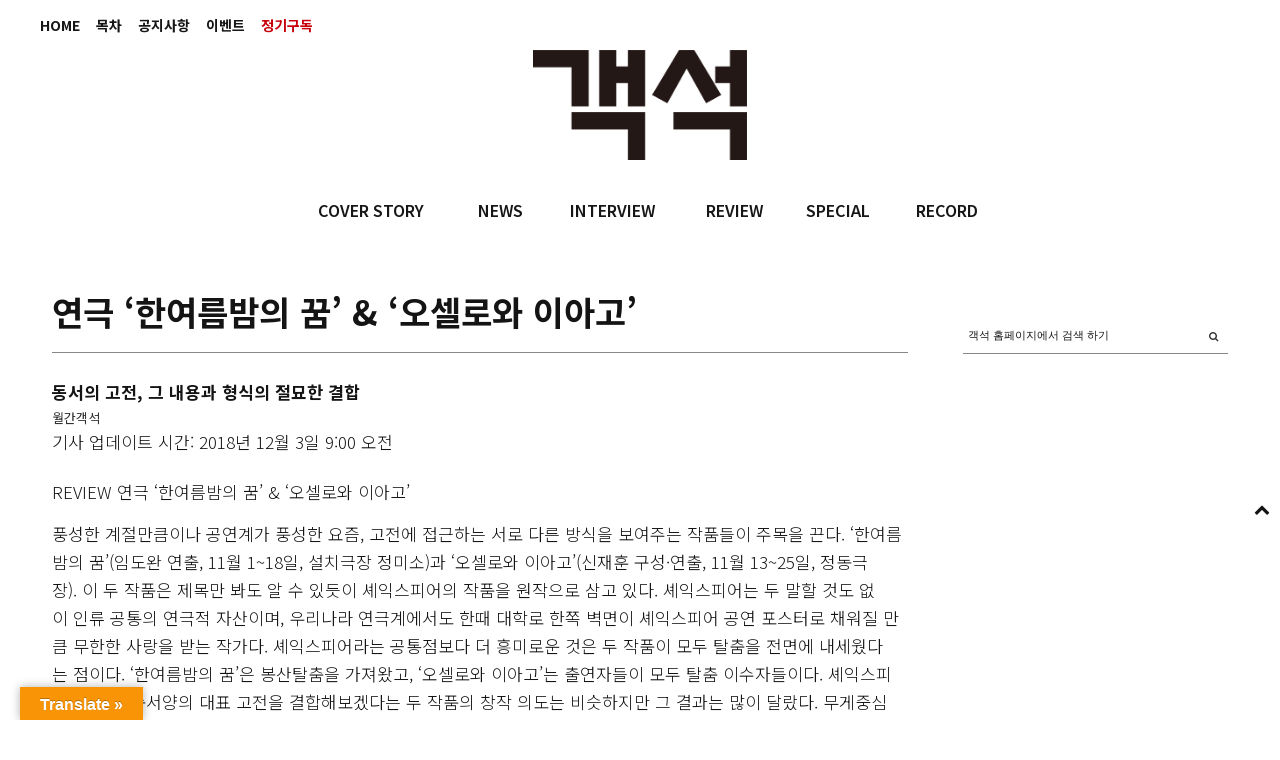

--- FILE ---
content_type: text/html; charset=UTF-8
request_url: https://auditorium.kr/2018/12/%EC%97%B0%EA%B7%B9-%ED%95%9C%EC%97%AC%EB%A6%84%EB%B0%A4%EC%9D%98-%EA%BF%88-%EC%98%A4%EC%85%80%EB%A1%9C%EC%99%80-%EC%9D%B4%EC%95%84%EA%B3%A0/
body_size: 35285
content:
<!DOCTYPE html>
<html lang="ko-KR">
<head>
	
	<meta charset="UTF-8" />
			<meta name="viewport" content="width=device-width, initial-scale=1, maximum-scale=1">
		<title>연극 ‘한여름밤의 꿈’ &#038; ‘오셀로와 이아고’ &#8211; 객석, auditorium</title>
<meta name='robots' content='max-image-preview:large' />
<!-- Mangboard SEO Start -->
<link rel="canonical" href="https://auditorium.kr/2018/12/%ec%97%b0%ea%b7%b9-%ed%95%9c%ec%97%ac%eb%a6%84%eb%b0%a4%ec%9d%98-%ea%bf%88-%ec%98%a4%ec%85%80%eb%a1%9c%ec%99%80-%ec%9d%b4%ec%95%84%ea%b3%a0/" />
<meta property="og:url" content="https://auditorium.kr/2018/12/%EC%97%B0%EA%B7%B9-%ED%95%9C%EC%97%AC%EB%A6%84%EB%B0%A4%EC%9D%98-%EA%BF%88-%EC%98%A4%EC%85%80%EB%A1%9C%EC%99%80-%EC%9D%B4%EC%95%84%EA%B3%A0/" />
<meta property="og:type" content="article" />
<meta property="og:title" content="연극 ‘한여름밤의 꿈’ &amp; ‘오셀로와 이아고’" />
<meta name="title" content="연극 ‘한여름밤의 꿈’ &amp; ‘오셀로와 이아고’" />
<meta name="twitter:title" content="연극 ‘한여름밤의 꿈’ &amp; ‘오셀로와 이아고’" />
<meta property="og:description" content="REVIEW 연극 ‘한여름밤의 꿈’ &amp; ‘오셀로와 이아고’ 풍성한 계절만큼이나 공연계가 풍성한 요즘, 고전에 접근하는 서로 다른 방식을 보여주는 작품들이 주목을 끈다. ‘한여름밤의 꿈’(임도완 연출, 11월 1~18일, 설치극장 정미소)과 ‘오셀로와 이아고’(신재훈 구성·연출, 11월 13~25일, 정동극장). 이 두 작품은 제목만 봐도 알 수 있듯이 셰익" />
<meta property="description" content="REVIEW 연극 ‘한여름밤의 꿈’ &amp; ‘오셀로와 이아고’ 풍성한 계절만큼이나 공연계가 풍성한 요즘, 고전에 접근하는 서로 다른 방식을 보여주는 작품들이 주목을 끈다. ‘한여름밤의 꿈’(임도완 연출, 11월 1~18일, 설치극장 정미소)과 ‘오셀로와 이아고’(신재훈 구성·연출, 11월 13~25일, 정동극장). 이 두 작품은 제목만 봐도 알 수 있듯이 셰익" />
<meta name="description" content="REVIEW 연극 ‘한여름밤의 꿈’ &amp; ‘오셀로와 이아고’ 풍성한 계절만큼이나 공연계가 풍성한 요즘, 고전에 접근하는 서로 다른 방식을 보여주는 작품들이 주목을 끈다. ‘한여름밤의 꿈’(임도완 연출, 11월 1~18일, 설치극장 정미소)과 ‘오셀로와 이아고’(신재훈 구성·연출, 11월 13~25일, 정동극장). 이 두 작품은 제목만 봐도 알 수 있듯이 셰익" />
<meta name="twitter:card" content="summary" />
<meta name="twitter:description" content="REVIEW 연극 ‘한여름밤의 꿈’ &amp; ‘오셀로와 이아고’ 풍성한 계절만큼이나 공연계가 풍성한 요즘, 고전에 접근하는 서로 다른 방식을 보여주는 작품들이 주목을 끈다. ‘한여름밤의 꿈’(임도완 연출, 11월 1~18일, 설치극장 정미소)과 ‘오셀로와 이아고’(신재훈 구성·연출, 11월 13~25일, 정동극장). 이 두 작품은 제목만 봐도 알 수 있듯이 셰익" />
<meta property="article:published_time" content="2018-12-03T09:00:34+09:00" />
<meta property="article:modified_time" content="2018-11-29T16:56:31+09:00" />
<meta property="og:updated_time" content="2018-11-29T16:56:31+09:00" />
<meta property="og:locale" content="ko_KR" />
<meta property="og:site_name" content="객석, auditorium" />
<!-- Mangboard SEO End -->
<link rel='dns-prefetch' href='//translate.google.com' />
<link rel='dns-prefetch' href='//fonts.googleapis.com' />
<link rel='dns-prefetch' href='//s.w.org' />
<link rel="alternate" type="application/rss+xml" title="객석, auditorium &raquo; 피드" href="https://auditorium.kr/feed/" />
<link rel="alternate" type="application/rss+xml" title="객석, auditorium &raquo; 댓글 피드" href="https://auditorium.kr/comments/feed/" />
<link rel="alternate" type="application/rss+xml" title="객석, auditorium &raquo; 연극 ‘한여름밤의 꿈’ &#038; ‘오셀로와 이아고’ 댓글 피드" href="https://auditorium.kr/2018/12/%ec%97%b0%ea%b7%b9-%ed%95%9c%ec%97%ac%eb%a6%84%eb%b0%a4%ec%9d%98-%ea%bf%88-%ec%98%a4%ec%85%80%eb%a1%9c%ec%99%80-%ec%9d%b4%ec%95%84%ea%b3%a0/feed/" />
		<!-- This site uses the Google Analytics by ExactMetrics plugin v6.8.0 - Using Analytics tracking - https://www.exactmetrics.com/ -->
							<script src="//www.googletagmanager.com/gtag/js?id=UA-109571169-1"  type="text/javascript" data-cfasync="false" async></script>
			<script type="text/javascript" data-cfasync="false">
				var em_version = '6.8.0';
				var em_track_user = true;
				var em_no_track_reason = '';
				
								var disableStr = 'ga-disable-UA-109571169-1';

				/* Function to detect opted out users */
				function __gtagTrackerIsOptedOut() {
					return document.cookie.indexOf( disableStr + '=true' ) > - 1;
				}

				/* Disable tracking if the opt-out cookie exists. */
				if ( __gtagTrackerIsOptedOut() ) {
					window[disableStr] = true;
				}

				/* Opt-out function */
				function __gtagTrackerOptout() {
					document.cookie = disableStr + '=true; expires=Thu, 31 Dec 2099 23:59:59 UTC; path=/';
					window[disableStr] = true;
				}

				if ( 'undefined' === typeof gaOptout ) {
					function gaOptout() {
						__gtagTrackerOptout();
					}
				}
								window.dataLayer = window.dataLayer || [];
				if ( em_track_user ) {
					function __gtagTracker() {dataLayer.push( arguments );}
					__gtagTracker( 'js', new Date() );
					__gtagTracker( 'set', {
						'developer_id.dNDMyYj' : true,
						                    });
					__gtagTracker( 'config', 'UA-109571169-1', {
						forceSSL:true,link_attribution:true,					} );
										window.gtag = __gtagTracker;										(
						function () {
							/* https://developers.google.com/analytics/devguides/collection/analyticsjs/ */
							/* ga and __gaTracker compatibility shim. */
							var noopfn = function () {
								return null;
							};
							var newtracker = function () {
								return new Tracker();
							};
							var Tracker = function () {
								return null;
							};
							var p = Tracker.prototype;
							p.get = noopfn;
							p.set = noopfn;
							p.send = function (){
								var args = Array.prototype.slice.call(arguments);
								args.unshift( 'send' );
								__gaTracker.apply(null, args);
							};
							var __gaTracker = function () {
								var len = arguments.length;
								if ( len === 0 ) {
									return;
								}
								var f = arguments[len - 1];
								if ( typeof f !== 'object' || f === null || typeof f.hitCallback !== 'function' ) {
									if ( 'send' === arguments[0] ) {
										var hitConverted, hitObject = false, action;
										if ( 'event' === arguments[1] ) {
											if ( 'undefined' !== typeof arguments[3] ) {
												hitObject = {
													'eventAction': arguments[3],
													'eventCategory': arguments[2],
													'eventLabel': arguments[4],
													'value': arguments[5] ? arguments[5] : 1,
												}
											}
										}
										if ( 'pageview' === arguments[1] ) {
											if ( 'undefined' !== typeof arguments[2] ) {
												hitObject = {
													'eventAction': 'page_view',
													'page_path' : arguments[2],
												}
											}
										}
										if ( typeof arguments[2] === 'object' ) {
											hitObject = arguments[2];
										}
										if ( typeof arguments[5] === 'object' ) {
											Object.assign( hitObject, arguments[5] );
										}
										if ( 'undefined' !== typeof arguments[1].hitType ) {
											hitObject = arguments[1];
											if ( 'pageview' === hitObject.hitType ) {
												hitObject.eventAction = 'page_view';
											}
										}
										if ( hitObject ) {
											action = 'timing' === arguments[1].hitType ? 'timing_complete' : hitObject.eventAction;
											hitConverted = mapArgs( hitObject );
											__gtagTracker( 'event', action, hitConverted );
										}
									}
									return;
								}

								function mapArgs( args ) {
									var arg, hit = {};
									var gaMap = {
										'eventCategory': 'event_category',
										'eventAction': 'event_action',
										'eventLabel': 'event_label',
										'eventValue': 'event_value',
										'nonInteraction': 'non_interaction',
										'timingCategory': 'event_category',
										'timingVar': 'name',
										'timingValue': 'value',
										'timingLabel': 'event_label',
										'page' : 'page_path',
										'location' : 'page_location',
										'title' : 'page_title',
									};
									for ( arg in args ) {
										if ( args.hasOwnProperty(arg) && gaMap.hasOwnProperty(arg) ) {
											hit[gaMap[arg]] = args[arg];
										} else {
											hit[arg] = args[arg];
										}
									}
									return hit;
								}

								try {
									f.hitCallback();
								} catch ( ex ) {
								}
							};
							__gaTracker.create = newtracker;
							__gaTracker.getByName = newtracker;
							__gaTracker.getAll = function () {
								return [];
							};
							__gaTracker.remove = noopfn;
							__gaTracker.loaded = true;
							window['__gaTracker'] = __gaTracker;
						}
					)();
									} else {
										console.log( "" );
					( function () {
							function __gtagTracker() {
								return null;
							}
							window['__gtagTracker'] = __gtagTracker;
							window['gtag'] = __gtagTracker;
					} )();
									}
			</script>
				<!-- / Google Analytics by ExactMetrics -->
				<script type="text/javascript">
			window._wpemojiSettings = {"baseUrl":"https:\/\/s.w.org\/images\/core\/emoji\/13.1.0\/72x72\/","ext":".png","svgUrl":"https:\/\/s.w.org\/images\/core\/emoji\/13.1.0\/svg\/","svgExt":".svg","source":{"concatemoji":"https:\/\/auditorium.kr\/wp-includes\/js\/wp-emoji-release.min.js?ver=5.8"}};
			!function(e,a,t){var n,r,o,i=a.createElement("canvas"),p=i.getContext&&i.getContext("2d");function s(e,t){var a=String.fromCharCode;p.clearRect(0,0,i.width,i.height),p.fillText(a.apply(this,e),0,0);e=i.toDataURL();return p.clearRect(0,0,i.width,i.height),p.fillText(a.apply(this,t),0,0),e===i.toDataURL()}function c(e){var t=a.createElement("script");t.src=e,t.defer=t.type="text/javascript",a.getElementsByTagName("head")[0].appendChild(t)}for(o=Array("flag","emoji"),t.supports={everything:!0,everythingExceptFlag:!0},r=0;r<o.length;r++)t.supports[o[r]]=function(e){if(!p||!p.fillText)return!1;switch(p.textBaseline="top",p.font="600 32px Arial",e){case"flag":return s([127987,65039,8205,9895,65039],[127987,65039,8203,9895,65039])?!1:!s([55356,56826,55356,56819],[55356,56826,8203,55356,56819])&&!s([55356,57332,56128,56423,56128,56418,56128,56421,56128,56430,56128,56423,56128,56447],[55356,57332,8203,56128,56423,8203,56128,56418,8203,56128,56421,8203,56128,56430,8203,56128,56423,8203,56128,56447]);case"emoji":return!s([10084,65039,8205,55357,56613],[10084,65039,8203,55357,56613])}return!1}(o[r]),t.supports.everything=t.supports.everything&&t.supports[o[r]],"flag"!==o[r]&&(t.supports.everythingExceptFlag=t.supports.everythingExceptFlag&&t.supports[o[r]]);t.supports.everythingExceptFlag=t.supports.everythingExceptFlag&&!t.supports.flag,t.DOMReady=!1,t.readyCallback=function(){t.DOMReady=!0},t.supports.everything||(n=function(){t.readyCallback()},a.addEventListener?(a.addEventListener("DOMContentLoaded",n,!1),e.addEventListener("load",n,!1)):(e.attachEvent("onload",n),a.attachEvent("onreadystatechange",function(){"complete"===a.readyState&&t.readyCallback()})),(n=t.source||{}).concatemoji?c(n.concatemoji):n.wpemoji&&n.twemoji&&(c(n.twemoji),c(n.wpemoji)))}(window,document,window._wpemojiSettings);
		</script>
		<style type="text/css">
img.wp-smiley,
img.emoji {
	display: inline !important;
	border: none !important;
	box-shadow: none !important;
	height: 1em !important;
	width: 1em !important;
	margin: 0 .07em !important;
	vertical-align: -0.1em !important;
	background: none !important;
	padding: 0 !important;
}
</style>
			<style type="text/css">
		</style>
		<link rel='stylesheet' id='screen-css'  href='https://auditorium.kr/wp-content/themes/wpex-fashionista/css/screen.css?ver=1.1' type='text/css' media='all' />
<link rel='stylesheet' id='homepage-css'  href='https://auditorium.kr/wp-content/themes/wpex-fashionista/css/homepage.css?ver=1.1' type='text/css' media='all' />
<link rel='stylesheet' id='navi-css'  href='https://auditorium.kr/wp-content/themes/wpex-fashionista/css/navi.css?ver=1.1' type='text/css' media='all' />
<link rel='stylesheet' id='swiper-css'  href='https://auditorium.kr/wp-content/themes/wpex-fashionista/css/swiper.css?ver=1.1' type='text/css' media='all' />
<link rel='stylesheet' id='sky-css'  href='https://auditorium.kr/wp-content/themes/wpex-fashionista/css/sky-forms.css?ver=1.1' type='text/css' media='all' />
<link rel='stylesheet' id='plugins-widgets-latest-mb-basic-css-style-css'  href='https://auditorium.kr/wp-content/plugins/mangboard/plugins/widgets/latest_mb_basic/css/style.css?ver=2.0.1' type='text/css' media='all' />
<link rel='stylesheet' id='batch_css-css'  href='https://auditorium.kr/wp-content/plugins/batchmove/css/batch.css?ver=5.8' type='text/css' media='all' />
<link rel='stylesheet' id='assets-css-bootstrap3-grid-css'  href='https://auditorium.kr/wp-content/plugins/mangboard/assets/css/bootstrap3-grid.css?ver=2.0.1' type='text/css' media='all' />
<link rel='stylesheet' id='assets-css-jcarousel-swipe-css'  href='https://auditorium.kr/wp-content/plugins/mangboard/assets/css/jcarousel.swipe.css?ver=2.0.1' type='text/css' media='all' />
<link rel='stylesheet' id='assets-css-style-css'  href='https://auditorium.kr/wp-content/plugins/mangboard/assets/css/style.css?ver=2.0.1' type='text/css' media='all' />
<link rel='stylesheet' id='sb_instagram_styles-css'  href='https://auditorium.kr/wp-content/plugins/instagram-feed/css/sbi-styles.min.css?ver=2.9.3.1' type='text/css' media='all' />
<link rel='stylesheet' id='wc-blocks-vendors-style-css'  href='https://auditorium.kr/wp-content/plugins/woocommerce/packages/woocommerce-blocks/build/wc-blocks-vendors-style.css?ver=5.5.1' type='text/css' media='all' />
<link rel='stylesheet' id='wc-blocks-style-css'  href='https://auditorium.kr/wp-content/plugins/woocommerce/packages/woocommerce-blocks/build/wc-blocks-style.css?ver=5.5.1' type='text/css' media='all' />
<link rel='stylesheet' id='fts-feeds-css'  href='https://auditorium.kr/wp-content/plugins/feed-them-social/feeds/css/styles.css?ver=2.9.6.3' type='text/css' media='' />
<link rel='stylesheet' id='google-language-translator-css'  href='https://auditorium.kr/wp-content/plugins/google-language-translator/css/style.css?ver=6.0.11' type='text/css' media='' />
<link rel='stylesheet' id='glt-toolbar-styles-css'  href='https://auditorium.kr/wp-content/plugins/google-language-translator/css/toolbar.css?ver=6.0.11' type='text/css' media='' />
<link rel='stylesheet' id='plugins-popup-css-style-css'  href='https://auditorium.kr/wp-content/plugins/mangboard/plugins/popup/css/style.css?ver=2.0.1' type='text/css' media='all' />
<link rel='stylesheet' id='UserAccessManagerLoginForm-css'  href='https://auditorium.kr/wp-content/plugins/user-access-manager/assets/css/uamLoginForm.css?ver=2.2.15' type='text/css' media='screen' />
<link rel='stylesheet' id='woocommerce-layout-css'  href='https://auditorium.kr/wp-content/plugins/woocommerce/assets/css/woocommerce-layout.css?ver=5.6.0' type='text/css' media='all' />
<link rel='stylesheet' id='woocommerce-smallscreen-css'  href='https://auditorium.kr/wp-content/plugins/woocommerce/assets/css/woocommerce-smallscreen.css?ver=5.6.0' type='text/css' media='only screen and (max-width: 768px)' />
<link rel='stylesheet' id='woocommerce-general-css'  href='https://auditorium.kr/wp-content/plugins/woocommerce/assets/css/woocommerce.css?ver=5.6.0' type='text/css' media='all' />
<style id='woocommerce-inline-inline-css' type='text/css'>
.woocommerce form .form-row .required { visibility: visible; }
</style>
<link rel='stylesheet' id='font-awesome-css'  href='https://auditorium.kr/wp-content/themes/wpex-fashionista/assets/css/font-awesome.min.css?ver=4.4' type='text/css' media='all' />
<link rel='stylesheet' id='wpex-style-css'  href='https://auditorium.kr/wp-content/themes/wpex-fashionista/style.css?ver=5.8' type='text/css' media='all' />
<link rel='stylesheet' id='wpex-limelight-css'  href='https://fonts.googleapis.com/css?family=Limelight&#038;subset=latin%2Clatin-ext&#038;ver=5.8' type='text/css' media='all' />
<link rel='stylesheet' id='wpex-droid-serif-css'  href='https://fonts.googleapis.com/css?family=Droid+Serif%3A400%2C400italic&#038;ver=5.8' type='text/css' media='all' />
<link rel='stylesheet' id='wpex-open-sans-css'  href='https://fonts.googleapis.com/css?family=Open+Sans%3A400%2C300italic%2C300%2C400italic%2C600%2C600italic%2C700%2C700italic%2C800%2C800italic&#038;subset=latin%2Cgreek%2Cgreek-ext%2Ccyrillic-ext%2Clatin-ext%2Ccyrillic&#038;ver=5.8' type='text/css' media='all' />
<link rel='stylesheet' id='responsive-css'  href='https://auditorium.kr/wp-content/themes/wpex-fashionista/assets/css/responsive.css?ver=4.4' type='text/css' media='all' />
<link rel='stylesheet' id='bsf-Defaults-css'  href='https://auditorium.kr/wp-content/uploads/smile_fonts/Defaults/Defaults.css?ver=3.19.11' type='text/css' media='all' />
<script type="text/javascript">var mb_options = []; var mb_languages = []; var mb_categorys = ["","",""]; var mb_is_login = false; var mb_hybrid_app = ""; if(typeof(mb_urls)==="undefined"){var mb_urls = [];}; mb_options["device_type"]	= "desktop";mb_options["nonce"]			="mb_nonce_value=9ceb71e462fe9ffc222075e4ecce4594&mb_nonce_time=1768589877&wp_nonce_value=ce6a7bf1b4";mb_options["page"]				="1";mb_languages["btn_ok"]		= "확인";mb_languages["btn_cancel"]	= "취소";mb_urls["ajax_url"]				= "https://auditorium.kr/wp-admin/admin-ajax.php";mb_urls["home"]					= "https://auditorium.kr";mb_urls["slug"]					= "%ec%97%b0%ea%b7%b9-%ed%95%9c%ec%97%ac%eb%a6%84%eb%b0%a4%ec%9d%98-%ea%bf%88-%ec%98%a4%ec%85%80%eb%a1%9c%ec%99%80-%ec%9d%b4%ec%95%84%ea%b3%a0";mb_urls["login"]					= "https://auditorium.kr/wp-login.php?redirect_to=https%253A%252F%252Fauditorium.kr%252F2018%252F12%252F%2525EC%252597%2525B0%2525EA%2525B7%2525B9-%2525ED%252595%25259C%2525EC%252597%2525AC%2525EB%2525A6%252584%2525EB%2525B0%2525A4%2525EC%25259D%252598-%2525EA%2525BF%252588-%2525EC%252598%2525A4%2525EC%252585%252580%2525EB%2525A1%25259C%2525EC%252599%252580-%2525EC%25259D%2525B4%2525EC%252595%252584%2525EA%2525B3%2525A0%252F";mb_urls["plugin"]				= "https://auditorium.kr/wp-content/plugins/mangboard/";</script><script type="text/javascript">var shareData				= {"url":"","title":"","image":"","content":""};shareData["url"]			= "https://auditorium.kr/2018/12/%EC%97%B0%EA%B7%B9-%ED%95%9C%EC%97%AC%EB%A6%84%EB%B0%A4%EC%9D%98-%EA%BF%88-%EC%98%A4%EC%85%80%EB%A1%9C%EC%99%80-%EC%9D%B4%EC%95%84%EA%B3%A0/";shareData["title"]			= "연극 ‘한여름밤의 꿈’ & ‘오셀로와 이아고’";shareData["image"]		= "";shareData["content"]	= "REVIEW 연극 ‘한여름밤의 꿈’ & ‘오셀로와 이아고’ 풍성한 계절만큼이나 공연계가 풍성한 요즘, 고전에 접근하는 서로 다른 방식을 보여주는 작품들이 주목을 끈다. ‘한여름밤의 꿈’(임도완 연출, 11월 1~18일, 설치극장 정미소)과 ‘오셀로와 이아고’(신재훈 구성·연출, 11월 13~25일, 정동극장). 이 두 작품은 제목만 봐도 알 수 있듯이 셰익";</script><style type="text/css">.mb-hide-logout{display:none !important;}</style><script type='text/javascript' src='https://auditorium.kr/wp-includes/js/jquery/jquery.min.js?ver=3.6.0' id='jquery-core-js'></script>
<script type='text/javascript' src='https://auditorium.kr/wp-includes/js/jquery/jquery-migrate.min.js?ver=3.3.2' id='jquery-migrate-js'></script>
<script type='text/javascript' src='https://auditorium.kr/wp-content/plugins/batchmove/js/batch.js?ver=5.8' id='batch_js-js'></script>
<script type='text/javascript' id='assets-js-common-js-js-extra'>
/* <![CDATA[ */
var mb_ajax_object = {"ajax_url":"https:\/\/auditorium.kr\/wp-admin\/admin-ajax.php","admin_page":"false"};
/* ]]> */
</script>
<script type='text/javascript' src='https://auditorium.kr/wp-content/plugins/mangboard/assets/js/common.js?ver=2.0.1' id='assets-js-common-js-js'></script>
<script type='text/javascript' src='https://auditorium.kr/wp-content/plugins/mangboard/assets/js/jcarousel.swipe.js?ver=2.0.1' id='assets-js-jcarousel-swipe-js-js'></script>
<script type='text/javascript' src='https://auditorium.kr/wp-content/plugins/mangboard/assets/js/jquery.jcarousel.min.js?ver=2.0.1' id='assets-js-jquery-jcarousel-min-js-js'></script>
<script type='text/javascript' src='https://auditorium.kr/wp-content/plugins/mangboard/assets/js/jquery.number.min.js?ver=2.0.1' id='assets-js-jquery-number-min-js-js'></script>
<script type='text/javascript' src='https://auditorium.kr/wp-content/plugins/mangboard/assets/js/jquery.tipTip.min.js?ver=2.0.1' id='assets-js-jquery-tipTip-min-js-js'></script>
<script type='text/javascript' src='https://auditorium.kr/wp-content/plugins/mangboard/assets/js/jquery.touchSwipe.min.js?ver=2.0.1' id='assets-js-jquery-touchSwipe-min-js-js'></script>
<script type='text/javascript' src='https://auditorium.kr/wp-content/plugins/mangboard/assets/js/json2.js?ver=2.0.1' id='assets-js-json2-js-js'></script>
<script type='text/javascript' id='exactmetrics-frontend-script-js-extra'>
/* <![CDATA[ */
var exactmetrics_frontend = {"js_events_tracking":"true","download_extensions":"doc,pdf,ppt,zip,xls,docx,pptx,xlsx","inbound_paths":"[{\"path\":\"\\\/%EC%A0%95%EA%B8%B0%EA%B5%AC%EB%8F%85\\\/\",\"label\":\"affiliate\"}]","home_url":"https:\/\/auditorium.kr","hash_tracking":"false","ua":"UA-109571169-1"};
/* ]]> */
</script>
<script type='text/javascript' src='https://auditorium.kr/wp-content/plugins/google-analytics-dashboard-for-wp/assets/js/frontend-gtag.min.js?ver=6.8.0' id='exactmetrics-frontend-script-js'></script>
<script type='text/javascript' src='https://auditorium.kr/wp-content/plugins/feed-them-social/feeds/js/powered-by.js?ver=2.9.6.3' id='fts_powered_by_js-js'></script>
<script type='text/javascript' src='https://auditorium.kr/wp-content/plugins/feed-them-social/feeds/js/fts-global.js?ver=2.9.6.3' id='fts-global-js'></script>
<script type='text/javascript' src='https://auditorium.kr/wp-content/plugins/html5-responsive-faq/js/hrf-script.js?ver=5.8' id='html5-responsive-faq-js'></script>
<script type='text/javascript' src='https://auditorium.kr/wp-content/plugins/mangboard/plugins/datepicker/js/datepicker.js?ver=2.0.1' id='plugins-datepicker-js-datepicker-js-js'></script>
<script type='text/javascript' src='https://auditorium.kr/wp-content/plugins/mangboard/plugins/popup/js/main.js?ver=2.0.1' id='plugins-popup-js-main-js-js'></script>
<script type='text/javascript' src='https://auditorium.kr/wp-content/plugins/woocommerce/assets/js/jquery-blockui/jquery.blockUI.min.js?ver=2.7.0-wc.5.6.0' id='jquery-blockui-js'></script>
<script type='text/javascript' id='wc-add-to-cart-js-extra'>
/* <![CDATA[ */
var wc_add_to_cart_params = {"ajax_url":"\/wp-admin\/admin-ajax.php","wc_ajax_url":"\/?wc-ajax=%%endpoint%%","i18n_view_cart":"\uc7a5\ubc14\uad6c\ub2c8 \ubcf4\uae30","cart_url":"https:\/\/auditorium.kr\/cart\/","is_cart":"","cart_redirect_after_add":"no"};
/* ]]> */
</script>
<script type='text/javascript' src='https://auditorium.kr/wp-content/plugins/woocommerce/assets/js/frontend/add-to-cart.min.js?ver=5.6.0' id='wc-add-to-cart-js'></script>
<script type='text/javascript' src='https://auditorium.kr/wp-content/plugins/js_composer/assets/js/vendors/woocommerce-add-to-cart.js?ver=6.7.0' id='vc_woocommerce-add-to-cart-js-js'></script>
<link rel="https://api.w.org/" href="https://auditorium.kr/wp-json/" /><link rel="alternate" type="application/json" href="https://auditorium.kr/wp-json/wp/v2/posts/24963" /><link rel="EditURI" type="application/rsd+xml" title="RSD" href="https://auditorium.kr/xmlrpc.php?rsd" />
<link rel="wlwmanifest" type="application/wlwmanifest+xml" href="https://auditorium.kr/wp-includes/wlwmanifest.xml" /> 
<meta name="generator" content="WordPress 5.8" />
<meta name="generator" content="WooCommerce 5.6.0" />
<link rel="canonical" href="https://auditorium.kr/2018/12/%ec%97%b0%ea%b7%b9-%ed%95%9c%ec%97%ac%eb%a6%84%eb%b0%a4%ec%9d%98-%ea%bf%88-%ec%98%a4%ec%85%80%eb%a1%9c%ec%99%80-%ec%9d%b4%ec%95%84%ea%b3%a0/" />
<link rel='shortlink' href='https://auditorium.kr/?p=24963' />
<link rel="alternate" type="application/json+oembed" href="https://auditorium.kr/wp-json/oembed/1.0/embed?url=https%3A%2F%2Fauditorium.kr%2F2018%2F12%2F%25ec%2597%25b0%25ea%25b7%25b9-%25ed%2595%259c%25ec%2597%25ac%25eb%25a6%2584%25eb%25b0%25a4%25ec%259d%2598-%25ea%25bf%2588-%25ec%2598%25a4%25ec%2585%2580%25eb%25a1%259c%25ec%2599%2580-%25ec%259d%25b4%25ec%2595%2584%25ea%25b3%25a0%2F" />
<link rel="alternate" type="text/xml+oembed" href="https://auditorium.kr/wp-json/oembed/1.0/embed?url=https%3A%2F%2Fauditorium.kr%2F2018%2F12%2F%25ec%2597%25b0%25ea%25b7%25b9-%25ed%2595%259c%25ec%2597%25ac%25eb%25a6%2584%25eb%25b0%25a4%25ec%259d%2598-%25ea%25bf%2588-%25ec%2598%25a4%25ec%2585%2580%25eb%25a1%259c%25ec%2599%2580-%25ec%259d%25b4%25ec%2595%2584%25ea%25b3%25a0%2F&#038;format=xml" />
<style type='text/css'></style>
<style type="text/css">#flags { width:240px !important }p.hello { font-size:12px; color:darkgray; }#google_language_translator, #flags { text-align:left; }#google_language_translator, #language { clear:both; width:160px; text-align:right; }#language { float:right; }#flags { text-align:right; width:165px; float:right; clear:right; }#flags ul { float:right !important; }p.hello { text-align:right; float:right; clear:both; }.glt-clear { height:0px; clear:both; margin:0px; padding:0px; }#flags { width:165px; }#flags a { display:inline-block; margin-left:2px; }#google_language_translator a {display: none !important; }.goog-te-gadget {color:transparent !important;}.goog-te-gadget { font-size:0px !important; }.goog-branding { display:none; }.goog-tooltip {display: none !important;}.goog-tooltip:hover {display: none !important;}.goog-text-highlight {background-color: transparent !important; border: none !important; box-shadow: none !important;}#google_language_translator { display:none; }#google_language_translator select.goog-te-combo { color:#32373c; }.goog-te-banner-frame{visibility:hidden !important;}body { top:0px !important;}#glt-translate-trigger { left:20px; right:auto; }#glt-translate-trigger > span { color:#ffffff; }#glt-translate-trigger { background:#f89406; }.goog-te-gadget .goog-te-combo { width:100%; }</style><!--[if lt IE 9]><script src="https://auditorium.kr/wp-content/themes/wpex-fashionista/assets/js/lib/html5.js"></script><![endif]--><!-- Customizer CSS -->
<style type="text/css">
 .outerbox{width:1200px} .outerbox{max-width:100%} .loop-entry-img-link:hover .entry-overlay{ opacity: 0.5; -moz-opacity: 0.5; -webkit-opacity: 0.5; }
</style>	<noscript><style>.woocommerce-product-gallery{ opacity: 1 !important; }</style></noscript>
	<meta name="generator" content="Powered by WPBakery Page Builder - drag and drop page builder for WordPress."/>
<meta name="generator" content="Powered by MangBoard 2.0.1" />
		<style type="text/css" id="wp-custom-css">
			body.page-id-20174 .d-none {
	display: none;
}		</style>
		<noscript><style> .wpb_animate_when_almost_visible { opacity: 1; }</style></noscript>

	
<style>
</style>

<link rel="apple-touch-icon" sizes="57x57" href="/apple-icon-57x57.png">
<link rel="apple-touch-icon" sizes="60x60" href="/apple-icon-60x60.png">
<link rel="apple-touch-icon" sizes="72x72" href="/apple-icon-72x72.png">
<link rel="apple-touch-icon" sizes="76x76" href="/apple-icon-76x76.png">
<link rel="apple-touch-icon" sizes="114x114" href="/apple-icon-114x114.png">
<link rel="apple-touch-icon" sizes="120x120" href="/apple-icon-120x120.png">
<link rel="apple-touch-icon" sizes="144x144" href="/apple-icon-144x144.png">
<link rel="apple-touch-icon" sizes="152x152" href="/apple-icon-152x152.png">
<link rel="apple-touch-icon" sizes="180x180" href="/apple-icon-180x180.png">
<link rel="icon" type="image/png" sizes="192x192"  href="/android-icon-192x192.png">
<link rel="icon" type="image/png" sizes="32x32" href="/favicon-32x32.png">
<link rel="icon" type="image/png" sizes="96x96" href="/favicon-96x96.png">
<link rel="icon" type="image/png" sizes="16x16" href="/favicon-16x16.png">
<link rel="manifest" href="/manifest.json">
<meta name="msapplication-TileColor" content="#ffffff">
<meta name="msapplication-TileImage" content="/ms-icon-144x144.png">
<meta name="theme-color" content="#ffffff">

</head>
<body data-rsssl=1 class="post-template-default single single-post postid-24963 single-format-standard theme-wpex-fashionista woocommerce-no-js right-sidebar wpex-ajax-likes wpb-js-composer js-comp-ver-6.7.0 vc_responsive classical-music singular cat-review cat-theatre mb-level-0 mb-desktop2">
<noscript><iframe src="https://www.googletagmanager.com/ns.html?id=GTM-55779P4" height="0" width="0" style="display:none;visibility:hidden"></iframe></noscript>
<div id="fb-root"></div>
<script>(function(d, s, id) {
var js, fjs = d.getElementsByTagName(s)[0];
if (d.getElementById(id)) return;
js = d.createElement(s); js.id = id;js.async=true;
js.src = "//connect.facebook.net/en_US/sdk.js#xfbml=1&version=v2.9";
fjs.parentNode.insertBefore(js, fjs);
}(document, 'script', 'facebook-jssdk'));</script>


<div id="header" class="bg01">
	<div class="fixed">

				<div class="topMenu"><ul id="topbar-menu" class="visible-links"><li id="menu-item-36310" class="menu-item menu-item-type-post_type menu-item-object-page menu-item-home menu-item-36310 topbar_menu"><a href="https://auditorium.kr/">HOME</a></li>
<li id="menu-item-359" class="menu-item menu-item-type-taxonomy menu-item-object-category menu-item-359 topbar_menu"><a href="https://auditorium.kr/category/toc/">목차</a></li>
<li id="menu-item-353" class="menu-item menu-item-type-taxonomy menu-item-object-category menu-item-353 topbar_menu"><a href="https://auditorium.kr/category/notice/">공지사항</a></li>
<li id="menu-item-349" class="menu-item menu-item-type-post_type menu-item-object-page menu-item-349 topbar_menu"><a href="https://auditorium.kr/%ec%9d%b4%eb%b2%a4%ed%8a%b8/">이벤트</a></li>
<li id="menu-item-6" class="menu-item menu-item-type-custom menu-item-object-custom menu-item-6 topbar_menu"><a href="/정기구독"><span class='term_read'>정기구독</span></a></li>
</ul></div>
							<div id="topbar-right" class="clr"><a href="https://auditorium.kr/shop/" class="topbar-cart cart-total-0 empty" data-panel=".smr-cart"><span class="fa fa-shopping-bag" aria-hidden="true" aria-hidden="true"></span><span class="empty-txt">your bag is empty</span></a></div>
				
    <div class="barLogoInner">
        <div class="logoFrame">
            <a href="/"></a>
        </div>
    </div><!-- .barLogoInner -->

    <div class="submenuFrame">
        <div class="nav">
			<ul id="menu-main" class="main-menu-ul sf-menu"><li id="menu-item-355" class="menu-item menu-item-type-taxonomy menu-item-object-category menu-item-355 main_menu firstdepth"><a href="https://auditorium.kr/category/cover-story/">COVER STORY</a></li>
<li id="menu-item-16820" class="menu-item menu-item-type-taxonomy menu-item-object-category menu-item-16820 main_menu firstdepth"><a href="https://auditorium.kr/category/news/">NEWS</a></li>
<li id="menu-item-354" class="menu-item menu-item-type-taxonomy menu-item-object-category menu-item-354 main_menu firstdepth"><a href="https://auditorium.kr/category/interview/">INTERVIEW</a></li>
<li id="menu-item-356" class="menu-item menu-item-type-taxonomy menu-item-object-category current-post-ancestor current-menu-parent current-post-parent menu-item-356 main_menu firstdepth"><a href="https://auditorium.kr/category/review/">REVIEW</a></li>
<li id="menu-item-358" class="menu-item menu-item-type-taxonomy menu-item-object-category menu-item-358 main_menu firstdepth"><a href="https://auditorium.kr/category/special/">SPECIAL</a></li>
<li id="menu-item-357" class="menu-item menu-item-type-taxonomy menu-item-object-category menu-item-357 main_menu firstdepth"><a href="https://auditorium.kr/category/record/">RECORD</a></li>
</ul>        </div>
    </div><!-- .submenuFrame -->

	</div><!-- .fixed -->
</div><!-- #header -->	



<div id="wrap" class="fixed" oncontextmenu="return false" ondragstart="return false" onselectstart="return false">

	
	
	<div id="main" class="clearfix outerbox clr">

		
			                                                                                                                                                                                                                                                                                                                                                                                                                                                                                                                                                                                                                                                                                                                                                                                                                                                                                                                                                                                                                                                                                                                                                                                                                                                                                                                                                                                                                                                                                                                                                                                                                                                                                                                                                                                                                                                                                                                                                                                                                                                                                                                                                                                                                                                                                                                                                                                                                                                                                           
<div id="innerWrapHome" class="clearfix">

 
	<div id="single-media-wrap">
			</div><!-- #single-media-wrap -->

	<div class="contentLeft">

	<div id="post" class="clearfix">

		<div class="container clearfix">
			
				
				<header id="single-heading" class="clearfix">
					<h1>연극 ‘한여름밤의 꿈’ &#038; ‘오셀로와 이아고’</h1>
					<h4>동서의 고전, 그 내용과 형식의 절묘한 결합</h4>
									
					<div id="single-author" class="clearfix">
						<div id="author-image"></div>
						<div id="author-bio" class="clearfix">
							<h4><a href="https://auditorium.kr/author/gaeksuk/" title="Posts by 월간객석" class="author url fn" rel="author">월간객석</a></h4>
							<p>우수 컨텐츠 잡지&nbsp;</p>
						</div><!-- #author-bio -->
					</div><!-- #single-author -->

								</header><!-- #single-meta -->
				
				<article class="entry single-post-article clearfix"><span class="publishing__date">기사 업데이트 시간: 2018년 12월 3일 9:00 오전</span><br><br>
										
					<p>REVIEW 연극 ‘한여름밤의 꿈’ &amp; ‘오셀로와 이아고’</p>
<p>풍성한 계절만큼이나 공연계가 풍성한 요즘, 고전에 접근하는 서로 다른 방식을 보여주는 작품들이 주목을 끈다. ‘한여름밤의 꿈’(임도완 연출, 11월 1~18일, 설치극장 정미소)과 ‘오셀로와 이아고’(신재훈 구성·연출, 11월 13~25일, 정동극장). 이 두 작품은 제목만 봐도 알 수 있듯이 셰익스피어의 작품을 원작으로 삼고 있다. 셰익스피어는 두 말할 것도 없이 인류 공통의 연극적 자산이며, 우리나라 연극계에서도 한때 대학로 한쪽 벽면이 셰익스피어 공연 포스터로 채워질 만큼 무한한 사랑을 받는 작가다. 셰익스피어라는 공통점보다 더 흥미로운 것은 두 작품이 모두 탈춤을 전면에 내세웠다는 점이다. ‘한여름밤의 꿈’은 봉산탈춤을 가져왔고, ‘오셀로와 이아고’는 출연자들이 모두 탈춤 이수자들이다. 셰익스피어와 탈춤, 동서양의 대표 고전을 결합해보겠다는 두 작품의 창작 의도는 비슷하지만 그 결과는 많이 달랐다. 무게중심을 어디에 두고 있는가에 따라 내용과 형식의 결합 양상이 달라진 점이 근본적인 이유가 되었다. 서로 다른 질감을 보여주는 두 작품은 현재의 연극, 공연예술이 고전에 대해 고민하고 있는 방법들을 구체적으로 제시했다는 점에서 주목할 필요가 있다.</p>
<p>&nbsp;</p>
<p><b>‘한여름밤의 꿈’, 셰익스피어가 탈춤을 품다</b></p>
<div id="attachment_24973" style="width: 439px" class="wp-caption alignnone"><img aria-describedby="caption-attachment-24973" loading="lazy" class="wp-image-24973 " src="https://auditorium.kr/wp-content/uploads/2018/11/6_연극-‘한여름밤의-꿈’-_-‘오셀로와-이아고’-1.jpg" alt="" width="429" height="248" /><p id="caption-attachment-24973" class="wp-caption-text">‘한여름밤의 꿈’ ©옥상훈</p></div>
<p>사다리움직임연구소의 창단 20주년 기념 공연인 ‘한여름밤의 꿈’은 원작의 내용을 바닥과 기둥으로, 봉산탈춤과 코메디아델라르테로 벽과 지붕을 만들어 냈다. 즉, 셰익스피어에 무게중심을 둔 내용이 탈춤이라는 형식을 끌어안은 형국이다. 요정의 왕과 왕비 오베론과 티타니아는 각각 금강역사와 여왕 마고로 바뀌었고 퍽은 나무도깨비 두두리가 되었다. 모든 인물들이 한국적으로 변하였지만 큰 맥락은 원작을 그대로 따라갔다. 아마 원작과 가장 달라진 부분은 두두리의 실수로 남자들끼리 사랑에 빠지게 된 장면일 것이다. 동성끼리의 사랑이 낯설지 않은 현대적 감각이 투영된 부분인데, 원작과의 격차 때문인지, 아니면 배우들의 천연덕스런 연기 때문인지 묘하게 큰 웃음이 유발되었다.<br />
사다리움직임연구소는 기획의도에서 봉산탈춤과 코메디아델라르테를 접목시켰다고 밝혔듯이 탈과 연기에 집중했다. 특히 연기에서는 코메디아델라르테의 유형적 연기를 선보였는데, 마고 여왕의 사랑을 받는 북쇠가 대표적이다. 북쇠는 모든 대사를 할 때 항상 왼손을 허리에 올리고 오른발을 옆으로 한 발 내밀어 뒤꿈치로 서 있는 자세를 하고 있는데, 이는 코메디아델라르테의 광대가 취하는 시그니처 포즈이다.<br />
이렇듯 코메디아델라르테의 연기를 접목시킨 것은 원작의 희극성을 극대화하는 효과를 낳았지만 탈과 탈춤의 활용에 대해서는 아쉬운 점이 있다. 모든 캐릭터가 탈을 쓰지 않았다는 것도 의아했지만 봉산탈춤을 특정했음에도 작품 전반에 걸쳐 그 흔적을 찾기 어려웠다. 두두리의 경우 회색빛 탈에 산발을 한 노파의 형상을 했는데, 이런 캐릭터라면 봉산탈춤의 미얄할미 탈을 그대로 활용해도 무방했다. 금강역사나 마고 여왕도 취발이나 소무 등 활용할 수 있는 탈이 있음에도 뾰족한 코와 큰 눈 때문에 이국적 분위기가 나는 반가면의 제작된 탈을 활용하였다.</p>
<div id="attachment_24984" style="width: 227px" class="wp-caption alignnone"><img aria-describedby="caption-attachment-24984" loading="lazy" class="size-full wp-image-24984" src="https://auditorium.kr/wp-content/uploads/2018/11/6_연극-‘한여름밤의-꿈’-_-‘오셀로와-이아고’-2-1.jpg" alt="" width="217" height="159" /><p id="caption-attachment-24984" class="wp-caption-text">‘한여름밤의 꿈’ ©옥상훈</p></div>
<p>원작의 내용에 무게중심이 실려 있기 때문에 탈춤에서의 춤은 약화되었다. 무대에서 적극적으로 활용되는 긴 의자형의 무대장치들은 서로 겹쳐지고 나란히 펼쳐지면서 세로로 공간을 깊게 확장시키고 배우 움직임을 입체적이며 동적으로 창조하는 장점을 창출했다. 이렇게 효과가 큼에도 그 자체는 이 작품의 초점이 춤이 아님을 설명하고 있다. 독무든 군무든 많은 무대공간을 차지하고 있는 장치들로 인해 춤을 추기 위한 빈공간이 마련되지 못했다. 몸짓이 줄어든 자리를 대사가 차지한 것은 셰익스피어가 탈춤을 형식적으로 품었기 때문이다.</p>
<p>&nbsp;</p>
<p>&nbsp;</p>
<p><b>‘오셀로와 이아고’, 탈춤이 셰익스피어를 품다 </b></p>
<div id="attachment_24979" style="width: 227px" class="wp-caption alignnone"><img aria-describedby="caption-attachment-24979" loading="lazy" class="size-full wp-image-24979" src="https://auditorium.kr/wp-content/uploads/2018/11/6_연극-‘한여름밤의-꿈’-_-‘오셀로와-이아고’-3.jpg" alt="" width="217" height="160" /><p id="caption-attachment-24979" class="wp-caption-text">‘오셀로와 이아고’</p></div>
<p>천하제일탈공작소는 탈춤 이수자들로 구성된 단체이기 때문에 어떤 것과 결합하더라도 탈춤을 중심으로 삼는다. 실제 ‘오셀로와 이아고’의 작업 과정도 그러했겠지만, 탈춤이 새로운 레퍼토리나 새로운 내용을 찾아 창작된다면 딱 이런 모습일 것이라는 강한 설득력이 있다. 탈춤을 중심에 놓으니 셰익스피어 원작에 큰 변화가 생겼다. 독자적 장면과 봉합적 구성이라는 탈춤의 구성 원리를 따라 인물과 이야기가 단순해졌다. 우선 무대에는 오셀로·이아고·데스데모나만 등장해, 갈등이 단순화되면서 주제의 지향점이 선명해졌다. 프롤로그를 포함한 총 11개의 장면은 세 인물의 관계와 원작 ‘오셀로’의 플롯을 따라가지만 각각의 연결이 긴밀하거나 절대적이지 않으며, 세 인물이 만들어내는 장면의 목적과 목표가 도드라지는 양상을 보여준다.<br />
두 번째 변화는 대사 중심의 셰익스피어에 탈춤이 적극적으로 적용되고 탈이 지닌 상징성이 강해졌다는 것이다. 데스데모나의 하얀 탈, 이아고의 검은 탈, 오셀로의 빨간 탈과 하얀 탈. 탈의 생김새도 각각의 성격을 단번에 보여주지만 색깔은 캐릭터의 강렬한 이미지를 만들어 냈다. 거기에 탈춤의 춤사위가 다양하게 활용되어 간결해진 구성의 여백을 빼곡하게 채워나갔다. 탈춤의 춤을 활용한다고 해서 특정 지역의 탈춤과 그 춤사위를 그대로 가져왔겠거니 생각하면 오산이다. 세 출연자들은 모두 자신이 연기하는 캐릭터를 위해 새롭게 안무를 짰다. 오셀로의 위압적인 커다란 춤사위, 이아고의 작고 왜소한 동작 등 기본은 탈춤이지만 특정 지역도, 특정 몸짓도 아닌 캐릭터에 최적화된 안무를 선보였던 것이다. 가장 인상적인 장면인 데스데모나의 독무였는데, 격정적이면서도 섬세한 몸짓은 젊고 아름다운 여인의 발랄함과 우아함과 욕망을 드러내면서 플레어스커트의 하늘거리는 주름과 결합하여 캐릭터의 이미지를 확장시켰다.</p>
<div id="attachment_24981" style="width: 562px" class="wp-caption alignnone"><img aria-describedby="caption-attachment-24981" loading="lazy" class="size-full wp-image-24981" src="https://auditorium.kr/wp-content/uploads/2018/11/6_연극-‘한여름밤의-꿈’-_-‘오셀로와-이아고’-4.jpg" alt="" width="552" height="319" /><p id="caption-attachment-24981" class="wp-caption-text">‘오셀로와 이아고’</p></div>
<p>세 인물이 움직이는 무대는 빛을 반사하는 바닥을 사용했는데 그 효과와 상징성이 매우 컸다. 바닥에 비춰지는 인물들의 실루엣이 일렁거리고 있어 왜곡된 욕망과 간교함의 실체, 그리고 불안한 그들의 운명을 시각적으로 감지할 수 있었고, 조명이 반사되어 벽면에 드리워진 커튼에 투사된 인물들의 검은 그림자는 비극적 결말을 예감하는 요소가 되었다. 동서양의 악기가 결합된 음악은 무대 뒤편에서 라이브로 연주되면서 무대 위 인물들의 이야기를 과거가 아닌 동시대의 것으로 만들어 현재의 관객들과 공명하게 했다.<br />
‘오셀로와 이아고’는 탈춤에 무게중심을 두고 셰익스피어를 품었더니 오히려 탈춤이 더 잘 보이는 역설적 효과가 창출된 흥미로운 공연이었다. 이를 두고 ‘진정한 의미의 탈춤이다 아니다’를 따지는 것처럼 부질없는 일이 또 있을까. 탈춤이 같은 시대 사람들과 호흡하면서 만들어지고 다듬어졌던 것처럼, 지금의 탈춤도 박제된 모습으로 박물관에 전시되어 있을 것이 아니라 현대의 관객들과 교감하고 조응하면서 지속적으로 만들어질 필요가 있다는 것을 ‘오셀로와 이아고’는 잘 만든 작품으로 강조하고 있다.<br />
글 배선애(연극평론가)  사진 SPAF·정동극장</p>
					
<div id="tdn-auditorium-728x90" style="display: none;"><script type="text/javascript">window._tdn = window._tdn || [];_tdn.push(function () { TDN_AD.display('tdn-auditorium-728x90'); });</script></div>
				
					</article>

							
								<div class="post-tags clearfix"><a href="https://auditorium.kr/tag/%ec%85%b0%ec%9d%b5%ec%8a%a4%ed%94%bc%ec%96%b4/" rel="tag">셰익스피어</a><a href="https://auditorium.kr/tag/%ec%97%b0%ea%b7%b9/" rel="tag">연극</a><a href="https://auditorium.kr/tag/%ed%95%9c%ec%97%ac%eb%a6%84%eb%b0%a4%ec%9d%98-%ea%bf%88/" rel="tag">한여름밤의 꿈</a><a href="https://auditorium.kr/tag/%ec%98%a4%ec%85%80%eb%a1%9c%ec%99%80-%ec%9d%b4%ec%95%84%ea%b3%a0/" rel="tag">오셀로와 이아고</a><a href="https://auditorium.kr/tag/%ec%b2%9c%ed%95%98%ec%a0%9c%ec%9d%bc%ed%83%88%ea%b3%b5%ec%9e%91%ec%86%8c/" rel="tag">천하제일탈공작소</a><a href="https://auditorium.kr/tag/%ec%82%ac%eb%8b%a4%eb%a6%ac%ec%9b%80%ec%a7%81%ec%9e%84%ec%97%b0%ea%b5%ac%ec%86%8c/" rel="tag">사다리움직임연구소</a></div>				
			
			
		<div class="wpex-post-share wpex-heading-font-family wpex-clr">

			
			<ul class="wpex-post-share-list wpex-clr">
			
				<li class="wpex-twitter">
					<a href="http://twitter.com/share?text=%EC%97%B0%EA%B7%B9%C2%A0%E2%80%98%ED%95%9C%EC%97%AC%EB%A6%84%EB%B0%A4%EC%9D%98%C2%A0%EA%BF%88%E2%80%99%C2%A0%26%23038%3B%C2%A0%E2%80%98%EC%98%A4%EC%85%80%EB%A1%9C%EC%99%80%C2%A0%EC%9D%B4%EC%95%84%EA%B3%A0%E2%80%99&amp;url=https%3A%2F%2Fauditorium.kr%2F2018%2F12%2F%25ec%2597%25b0%25ea%25b7%25b9-%25ed%2595%259c%25ec%2597%25ac%25eb%25a6%2584%25eb%25b0%25a4%25ec%259d%2598-%25ea%25bf%2588-%25ec%2598%25a4%25ec%2585%2580%25eb%25a1%259c%25ec%2599%2580-%25ec%259d%25b4%25ec%2595%2584%25ea%25b3%25a0%2F" title="Share on Twitter" rel="nofollow" onclick="javascript:window.open(this.href, '', 'menubar=no,toolbar=no,resizable=yes,scrollbars=yes,height=600,width=600');return false;">
						<span class="fa fa-twitter"></span>Tweet					</a>
				</li>

				<li class="wpex-facebook">
					<a href="http://www.facebook.com/share.php?u=https%3A%2F%2Fauditorium.kr%2F2018%2F12%2F%25ec%2597%25b0%25ea%25b7%25b9-%25ed%2595%259c%25ec%2597%25ac%25eb%25a6%2584%25eb%25b0%25a4%25ec%259d%2598-%25ea%25bf%2588-%25ec%2598%25a4%25ec%2585%2580%25eb%25a1%259c%25ec%2599%2580-%25ec%259d%25b4%25ec%2595%2584%25ea%25b3%25a0%2F" title="Share on Facebook" rel="nofollow" onclick="javascript:window.open(this.href, '', 'menubar=no,toolbar=no,resizable=yes,scrollbars=yes,height=600,width=600');return false;">
						<span class="fa fa-facebook"></span>Share					</a>
				</li>

				<li class="wpex-pinterest">
					<a href="http://pinterest.com/pin/create/button/?url=https%3A%2F%2Fauditorium.kr%2F2018%2F12%2F%25ec%2597%25b0%25ea%25b7%25b9-%25ed%2595%259c%25ec%2597%25ac%25eb%25a6%2584%25eb%25b0%25a4%25ec%259d%2598-%25ea%25bf%2588-%25ec%2598%25a4%25ec%2585%2580%25eb%25a1%259c%25ec%2599%2580-%25ec%259d%25b4%25ec%2595%2584%25ea%25b3%25a0%2F&amp;media=&amp;description=REVIEW+%EC%97%B0%EA%B7%B9%C2%A0%E2%80%98%ED%95%9C%EC%97%AC%EB%A6%84%EB%B0%A4%EC%9D%98%C2%A0%EA%BF%88%E2%80%99%C2%A0%26%C2%A0%E2%80%98%EC%98%A4%EC%85%80%EB%A1%9C%EC%99%80%C2%A0%EC%9D%B4%EC%95%84%EA%B3%A0%E2%80%99+%ED%92%8D%EC%84%B1%ED%95%9C%C2%A0%EA%B3%84%EC%A0%88%EB%A7%8C%ED%81%BC%EC%9D%B4%EB%82%98%C2%A0%EA%B3%B5%EC%97%B0%EA%B3%84%EA%B0%80%C2%A0%ED%92%8D%EC%84%B1%ED%95%9C%C2%A0%EC%9A%94%EC%A6%98%2C%C2%A0%EA%B3%A0%EC%A0%84%EC%97%90%C2%A0%EC%A0%91%EA%B7%BC%ED%95%98%EB%8A%94%C2%A0%EC%84%9C%EB%A1%9C%C2%A0%EB%8B%A4%EB%A5%B8%C2%A0%EB%B0%A9%EC%8B%9D%EC%9D%84%C2%A0%EB%B3%B4%EC%97%AC%EC%A3%BC%EB%8A%94%C2%A0%EC%9E%91%ED%92%88%EB%93%A4%EC%9D%B4%C2%A0%EC%A3%BC%EB%AA%A9%EC%9D%84%C2%A0%EB%81%88%EB%8B%A4.%C2%A0%E2%80%98%ED%95%9C%EC%97%AC%EB%A6%84%EB%B0%A4%EC%9D%98%C2%A0%EA%BF%88%E2%80%99%28%EC%9E%84%EB%8F%84%EC%99%84%C2%A0%EC%97%B0%EC%B6%9C%2C%C2%A011%EC%9B%94%C2%A01%7E18%EC%9D%BC%2C%C2%A0%EC%84%A4%EC%B9%98%EA%B7%B9%EC%9E%A5%C2%A0%EC%A0%95%EB%AF%B8%EC%86%8C%29%EA%B3%BC%C2%A0%E2%80%98%EC%98%A4%EC%85%80%EB%A1%9C%EC%99%80%C2%A0%EC%9D%B4%EC%95%84%EA%B3%A0%E2%80%99%28%EC%8B%A0%EC%9E%AC%ED%9B%88%C2%A0%EA%B5%AC%EC%84%B1%C2%B7%EC%97%B0%EC%B6%9C%2C%C2%A011%EC%9B%94%C2%A013%7E25%EC%9D%BC%2C%C2%A0%EC%A0%95%EB%8F%99%EA%B7%B9%EC%9E%A5%29.%C2%A0%EC%9D%B4%C2%A0%EB%91%90%C2%A0%EC%9E%91%ED%92%88%EC%9D%80%C2%A0%EC%A0%9C%EB%AA%A9%EB%A7%8C%C2%A0%EB%B4%90%EB%8F%84%C2%A0%EC%95%8C%C2%A0%EC%88%98%C2%A0%EC%9E%88%EB%93%AF%EC%9D%B4%C2%A0%EC%85%B0%EC%9D%B5%EC%8A%A4%ED%94%BC%EC%96%B4%EC%9D%98%C2%A0%EC%9E%91%ED%92%88%EC%9D%84%C2%A0%EC%9B%90%EC%9E%91%EC%9C%BC%EB%A1%9C%C2%A0%EC%82%BC%EA%B3%A0%C2%A0%EC%9E%88%EB%8B%A4.%C2%A0%EC%85%B0%EC%9D%B5%EC%8A%A4%ED%94%BC%EC%96%B4%EB%8A%94%C2%A0%EB%91%90%C2%A0%EB%A7%90%ED%95%A0%C2%A0%EA%B2%83%EB%8F%84%C2%A0%EC%97%86%EC%9D%B4%C2%A0%EC%9D%B8%EB%A5%98%C2%A0%EA%B3%B5%ED%86%B5%EC%9D%98%C2%A0%EC%97%B0%EA%B7%B9%EC%A0%81%C2%A0%EC%9E%90%EC%82%B0%EC%9D%B4%EB%A9%B0%2C%C2%A0%EC%9A%B0%EB%A6%AC%EB%82%98%EB%9D%BC%C2%A0%EC%97%B0%EA%B7%B9%EA%B3%84%EC%97%90%EC%84%9C%EB%8F%84%C2%A0%ED%95%9C%EB%95%8C%C2%A0%EB%8C%80%ED%95%99%EB%A1%9C%C2%A0%ED%95%9C%EC%AA%BD%C2%A0%EB%B2%BD%EB%A9%B4%EC%9D%B4%C2%A0%EC%85%B0%EC%9D%B5%EC%8A%A4%ED%94%BC%EC%96%B4%C2%A0%EA%B3%B5%EC%97%B0%C2%A0%ED%8F%AC%EC%8A%A4%ED%84%B0%EB%A1%9C%C2%A0%EC%B1%84%EC%9B%8C%EC%A7%88%C2%A0%EB%A7%8C%ED%81%BC%C2%A0%EB%AC%B4%ED%95%9C%ED%95%9C%C2%A0%EC%82%AC%EB%9E%91%EC%9D%84%C2%A0%EB%B0%9B%EB%8A%94%C2%A0%EC%9E%91%EA%B0%80%EB%8B%A4.%C2%A0%EC%85%B0%EC%9D%B5%EC%8A%A4%ED%94%BC%EC%96%B4%EB%9D%BC%EB%8A%94%C2%A0%EA%B3%B5%ED%86%B5%EC%A0%90%EB%B3%B4%EB%8B%A4%C2%A0%EB%8D%94%C2%A0%ED%9D%A5%EB%AF%B8%EB%A1%9C%EC%9A%B4%C2%A0%EA%B2%83%EC%9D%80%C2%A0%EB%91%90%C2%A0%EC%9E%91%ED%92%88%EC%9D%B4%C2%A0%EB%AA%A8%EB%91%90%C2%A0%ED%83%88%EC%B6%A4%EC%9D%84%C2%A0%EC%A0%84%EB%A9%B4%EC%97%90%C2%A0%EB%82%B4%EC%84%B8%EC%9B%A0%EB%8B%A4%EB%8A%94%C2%A0%EC%A0%90%EC%9D%B4%EB%8B%A4.%C2%A0%E2%80%98%ED%95%9C%EC%97%AC%EB%A6%84%EB%B0%A4%EC%9D%98%C2%A0%EA%BF%88%E2%80%99%EC%9D%80%C2%A0%EB%B4%89%EC%82%B0%ED%83%88%EC%B6%A4%EC%9D%84%C2%A0%EA%B0%80%EC%A0%B8%EC%99%94%EA%B3%A0%2C%C2%A0%E2%80%98%EC%98%A4%EC%85%80%EB%A1%9C%EC%99%80%C2%A0%EC%9D%B4%EC%95%84%EA%B3%A0%E2%80%99%EB%8A%94%C2%A0%EC%B6%9C%EC%97%B0%EC%9E%90%EB%93%A4%EC%9D%B4%C2%A0%EB%AA%A8%EB%91%90%C2%A0%ED%83%88%EC%B6%A4%C2%A0%EC%9D%B4%EC%88%98%EC%9E%90%EB%93%A4%EC%9D%B4%EB%8B%A4.%C2%A0%EC%85%B0%EC%9D%B5%EC%8A%A4%ED%94%BC%EC%96%B4%EC%99%80%C2%A0%ED%83%88%EC%B6%A4%2C%C2%A0%EB%8F%99%EC%84%9C%EC%96%91%EC%9D%98%C2%A0%EB%8C%80%ED%91%9C%C2%A0%EA%B3%A0%EC%A0%84%EC%9D%84%C2%A0%EA%B2%B0%ED%95%A9%ED%95%B4%EB%B3%B4%EA%B2%A0%EB%8B%A4%EB%8A%94%C2%A0%EB%91%90%C2%A0%EC%9E%91%ED%92%88%EC%9D%98%C2%A0%EC%B0%BD%EC%9E%91%C2%A0%EC%9D%98%EB%8F%84%EB%8A%94%C2%A0%EB%B9%84%EC%8A%B7%ED%95%98%EC%A7%80%EB%A7%8C%C2%A0%EA%B7%B8%C2%A0%EA%B2%B0%EA%B3%BC%EB%8A%94%C2%A0%EB%A7%8E%EC%9D%B4%C2%A0%EB%8B%AC%EB%9E%90%EB%8B%A4.%C2%A0%EB%AC%B4%EA%B2%8C%EC%A4%91%EC%8B%AC%EC%9D%84%C2%A0%EC%96%B4%EB%94%94%EC%97%90%C2%A0%EB%91%90%EA%B3%A0%C2%A0%EC%9E%88%EB%8A%94%EA%B0%80%EC%97%90%C2%A0%EB%94%B0%EB%9D%BC%C2%A0%EB%82%B4%EC%9A%A9%EA%B3%BC%C2%A0%ED%98%95%EC%8B%9D%EC%9D%98%C2%A0%EA%B2%B0%ED%95%A9%C2%A0%EC%96%91%EC%83%81%EC%9D%B4%C2%A0%EB%8B%AC%EB%9D%BC%EC%A7%84%C2%A0%EC%A0%90%EC%9D%B4%C2%A0%EA%B7%BC%EB%B3%B8%EC%A0%81%EC%9D%B8%C2%A0%EC%9D%B4%EC%9C%A0%EA%B0%80%C2%A0%EB%90%98%EC%97%88%EB%8B%A4.%C2%A0%EC%84%9C%EB%A1%9C%C2%A0%EB%8B%A4%EB%A5%B8%C2%A0%EC%A7%88%EA%B0%90%EC%9D%84%C2%A0%EB%B3%B4%EC%97%AC%EC%A3%BC%EB%8A%94%C2%A0%EB%91%90%C2%A0%EC%9E%91%ED%92%88%EC%9D%80%C2%A0%ED%98%84%EC%9E%AC%EC%9D%98%C2%A0%EC%97%B0%EA%B7%B9%2C%C2%A0%EA%B3%B5%EC%97%B0%EC%98%88%EC%88%A0%EC%9D%B4%C2%A0%EA%B3%A0%EC%A0%84%EC%97%90%C2%A0%EB%8C%80%ED%95%B4%C2%A0%EA%B3%A0%EB%AF%BC%ED%95%98%EA%B3%A0%C2%A0%EC%9E%88%EB%8A%94%C2%A0%EB%B0%A9%EB%B2%95%EB%93%A4%EC%9D%84%C2%A0%EA%B5%AC%EC%B2%B4%EC%A0%81%EC%9C%BC%EB%A1%9C%C2%A0%EC%A0%9C%EC%8B%9C%ED%96%88%EB%8B%A4%EB%8A%94%C2%A0%EC%A0%90%EC%97%90%EC%84%9C%C2%A0%EC%A3%BC%EB%AA%A9%ED%95%A0%C2%A0%ED%95%84%EC%9A%94%EA%B0%80%C2%A0%EC%9E%88%EB%8B%A4.+%26nbsp%3B+%E2%80%98%ED%95%9C%EC%97%AC%EB%A6%84%EB%B0%A4%EC%9D%98%C2%A0%EA%BF%88%E2%80%99%2C%C2%A0%EC%85%B0%EC%9D%B5%EC%8A%A4%ED%94%BC%EC%96%B4%EA%B0%80%C2%A0%ED%83%88%EC%B6%A4%EC%9D%84%C2%A0%ED%92%88%EB%8B%A4+%EC%82%AC%EB%8B%A4%EB%A6%AC%EC%9B%80%EC%A7%81%EC%9E%84%EC%97%B0%EA%B5%AC%EC%86%8C%EC%9D%98%C2%A0%EC%B0%BD%EB%8B%A8%C2%A020%EC%A3%BC%EB%85%84%C2%A0%EA%B8%B0%EB%85%90%C2%A0%EA%B3%B5%EC%97%B0%EC%9D%B8%C2%A0%E2%80%98%ED%95%9C%EC%97%AC%EB%A6%84%EB%B0%A4%EC%9D%98%C2%A0%EA%BF%88%E2%80%99%EC%9D%80%C2%A0%EC%9B%90%EC%9E%91%EC%9D%98%C2%A0%EB%82%B4%EC%9A%A9%EC%9D%84%C2%A0%EB%B0%94%EB%8B%A5%EA%B3%BC%C2%A0%EA%B8%B0%EB%91%A5%EC%9C%BC%EB%A1%9C%2C%C2%A0%EB%B4%89%EC%82%B0%ED%83%88%EC%B6%A4%EA%B3%BC%C2%A0%EC%BD%94%EB%A9%94%EB%94%94%EC%95%84%EB%8D%B8%EB%9D%BC%EB%A5%B4%ED%85%8C%EB%A1%9C%C2%A0%EB%B2%BD%EA%B3%BC%C2%A0%EC%A7%80%EB%B6%95%EC%9D%84%C2%A0%EB%A7%8C%EB%93%A4%EC%96%B4%C2%A0%EB%83%88%EB%8B%A4.%C2%A0%EC%A6%89%2C%C2%A0%EC%85%B0%EC%9D%B5%EC%8A%A4%ED%94%BC%EC%96%B4%EC%97%90%C2%A0%EB%AC%B4%EA%B2%8C%EC%A4%91%EC%8B%AC%EC%9D%84%C2%A0%EB%91%94%C2%A0%EB%82%B4%EC%9A%A9%EC%9D%B4%C2%A0%ED%83%88%EC%B6%A4%EC%9D%B4%EB%9D%BC%EB%8A%94%C2%A0%ED%98%95%EC%8B%9D%EC%9D%84%C2%A0%EB%81%8C%EC%96%B4%EC%95%88%EC%9D%80%C2%A0%ED%98%95%EA%B5%AD%EC%9D%B4%EB%8B%A4.%C2%A0%EC%9A%94%EC%A0%95%EC%9D%98%C2%A0%EC%99%95%EA%B3%BC%C2%A0%EC%99%95%EB%B9%84%C2%A0%EC%98%A4%EB%B2%A0%EB%A1%A0%EA%B3%BC%C2%A0%ED%8B%B0%ED%83%80%EB%8B%88%EC%95%84%EB%8A%94%C2%A0%EA%B0%81%EA%B0%81%C2%A0%EA%B8%88%EA%B0%95%EC%97%AD%EC%82%AC%EC%99%80%C2%A0%EC%97%AC%EC%99%95%C2%A0%EB%A7%88%EA%B3%A0%EB%A1%9C%C2%A0%EB%B0%94%EB%80%8C%EC%97%88%EA%B3%A0%C2%A0%ED%8D%BD%EC%9D%80%C2%A0%EB%82%98%EB%AC%B4%EB%8F%84%EA%B9%A8%EB%B9%84%C2%A0%EB%91%90%EB%91%90%EB%A6%AC%EA%B0%80%C2%A0%EB%90%98%EC%97%88%EB%8B%A4.%C2%A0%EB%AA%A8%EB%93%A0%C2%A0%EC%9D%B8%EB%AC%BC%EB%93%A4%EC%9D%B4%C2%A0%ED%95%9C%EA%B5%AD%EC%A0%81%EC%9C%BC%EB%A1%9C%C2%A0%EB%B3%80%ED%95%98%EC%98%80%EC%A7%80%EB%A7%8C%C2%A0%ED%81%B0%C2%A0%EB%A7%A5%EB%9D%BD%EC%9D%80%C2%A0%EC%9B%90%EC%9E%91%EC%9D%84%C2%A0%EA%B7%B8%EB%8C%80%EB%A1%9C%C2%A0%EB%94%B0%EB%9D%BC%EA%B0%94%EB%8B%A4.%C2%A0%EC%95%84%EB%A7%88%C2%A0%EC%9B%90%EC%9E%91%EA%B3%BC%C2%A0%EA%B0%80%EC%9E%A5%C2%A0%EB%8B%AC%EB%9D%BC%EC%A7%84%C2%A0%EB%B6%80%EB%B6%84%EC%9D%80%C2%A0%EB%91%90%EB%91%90%EB%A6%AC%EC%9D%98%C2%A0%EC%8B%A4%EC%88%98%EB%A1%9C%C2%A0%EB%82%A8%EC%9E%90%EB%93%A4%EB%81%BC%EB%A6%AC%C2%A0%EC%82%AC%EB%9E%91%EC%97%90%C2%A0%EB%B9%A0%EC%A7%80%EA%B2%8C%C2%A0%EB%90%9C%C2%A0%EC%9E%A5%EB%A9%B4%EC%9D%BC%C2%A0%EA%B2%83%EC%9D%B4%EB%8B%A4.%C2%A0%EB%8F%99%EC%84%B1%EB%81%BC%EB%A6%AC%EC%9D%98%C2%A0%EC%82%AC%EB%9E%91%EC%9D%B4%C2%A0%EB%82%AF%EC%84%A4%EC%A7%80%C2%A0%EC%95%8A%EC%9D%80%C2%A0%ED%98%84%EB%8C%80%EC%A0%81%C2%A0%EA%B0%90%EA%B0%81%EC%9D%B4%C2%A0%ED%88%AC%EC%98%81%EB%90%9C%C2%A0%EB%B6%80%EB%B6%84%EC%9D%B8%EB%8D%B0%2C%C2%A0%EC%9B%90%EC%9E%91%EA%B3%BC%EC%9D%98%C2%A0%EA%B2%A9%EC%B0%A8%C2%A0%EB%95%8C%EB%AC%B8%EC%9D%B8%EC%A7%80%2C%C2%A0%EC%95%84%EB%8B%88%EB%A9%B4%C2%A0%EB%B0%B0%EC%9A%B0%EB%93%A4%EC%9D%98%C2%A0%EC%B2%9C%EC%97%B0%EB%8D%95%EC%8A%A4%EB%9F%B0%C2%A0%EC%97%B0%EA%B8%B0%C2%A0%EB%95%8C%EB%AC%B8%EC%9D%B8%EC%A7%80%C2%A0%EB%AC%98%ED%95%98%EA%B2%8C%C2%A0%ED%81%B0%C2%A0%EC%9B%83%EC%9D%8C%EC%9D%B4%C2%A0%EC%9C%A0%EB%B0%9C%EB%90%98%EC%97%88%EB%8B%A4.+%EC%82%AC%EB%8B%A4%EB%A6%AC%EC%9B%80%EC%A7%81%EC%9E%84%EC%97%B0%EA%B5%AC%EC%86%8C%EB%8A%94%C2%A0%EA%B8%B0%ED%9A%8D%EC%9D%98%EB%8F%84%EC%97%90%EC%84%9C%C2%A0%EB%B4%89%EC%82%B0%ED%83%88%EC%B6%A4%EA%B3%BC%C2%A0%EC%BD%94%EB%A9%94%EB%94%94%EC%95%84%EB%8D%B8%EB%9D%BC%EB%A5%B4%ED%85%8C%EB%A5%BC%C2%A0%EC%A0%91%EB%AA%A9%EC%8B%9C%EC%BC%B0%EB%8B%A4%EA%B3%A0%C2%A0%EB%B0%9D%ED%98%94%EB%93%AF%EC%9D%B4%C2%A0%ED%83%88%EA%B3%BC%C2%A0%EC%97%B0%EA%B8%B0%EC%97%90%C2%A0%EC%A7%91%EC%A4%91%ED%96%88%EB%8B%A4.%C2%A0%ED%8A%B9%ED%9E%88%C2%A0%EC%97%B0%EA%B8%B0%EC%97%90%EC%84%9C%EB%8A%94%C2%A0%EC%BD%94%EB%A9%94%EB%94%94%EC%95%84%EB%8D%B8%EB%9D%BC%EB%A5%B4%ED%85%8C%EC%9D%98%C2%A0%EC%9C%A0%ED%98%95%EC%A0%81%C2%A0%EC%97%B0%EA%B8%B0%EB%A5%BC%C2%A0%EC%84%A0%EB%B3%B4%EC%98%80%EB%8A%94%EB%8D%B0%2C%C2%A0%EB%A7%88%EA%B3%A0%C2%A0%EC%97%AC%EC%99%95%EC%9D%98%C2%A0%EC%82%AC%EB%9E%91%EC%9D%84%C2%A0%EB%B0%9B%EB%8A%94%C2%A0%EB%B6%81%EC%87%A0%EA%B0%80%C2%A0%EB%8C%80%ED%91%9C%EC%A0%81%EC%9D%B4%EB%8B%A4.%C2%A0%EB%B6%81%EC%87%A0%EB%8A%94%C2%A0%EB%AA%A8%EB%93%A0%C2%A0%EB%8C%80%EC%82%AC%EB%A5%BC%C2%A0%ED%95%A0%C2%A0%EB%95%8C%C2%A0%ED%95%AD%EC%83%81%C2%A0%EC%99%BC%EC%86%90%EC%9D%84%C2%A0%ED%97%88%EB%A6%AC%EC%97%90%C2%A0%EC%98%AC%EB%A6%AC%EA%B3%A0%C2%A0%EC%98%A4%EB%A5%B8%EB%B0%9C%EC%9D%84%C2%A0%EC%98%86%EC%9C%BC%EB%A1%9C%C2%A0%ED%95%9C%C2%A0%EB%B0%9C%C2%A0%EB%82%B4%EB%B0%80%EC%96%B4%C2%A0%EB%92%A4%EA%BF%88%EC%B9%98%EB%A1%9C%C2%A0%EC%84%9C%C2%A0%EC%9E%88%EB%8A%94%C2%A0%EC%9E%90%EC%84%B8%EB%A5%BC%C2%A0%ED%95%98%EA%B3%A0%C2%A0%EC%9E%88%EB%8A%94%EB%8D%B0%2C%C2%A0%EC%9D%B4%EB%8A%94%C2%A0%EC%BD%94%EB%A9%94%EB%94%94%EC%95%84%EB%8D%B8%EB%9D%BC%EB%A5%B4%ED%85%8C%EC%9D%98%C2%A0%EA%B4%91%EB%8C%80%EA%B0%80%C2%A0%EC%B7%A8%ED%95%98%EB%8A%94%C2%A0%EC%8B%9C%EA%B7%B8%EB%8B%88%EC%B2%98%C2%A0%ED%8F%AC%EC%A6%88%EC%9D%B4%EB%8B%A4.+%EC%9D%B4%EB%A0%87%EB%93%AF%C2%A0%EC%BD%94%EB%A9%94%EB%94%94%EC%95%84%EB%8D%B8%EB%9D%BC%EB%A5%B4%ED%85%8C%EC%9D%98%C2%A0%EC%97%B0%EA%B8%B0%EB%A5%BC%C2%A0%EC%A0%91%EB%AA%A9%EC%8B%9C%ED%82%A8%C2%A0%EA%B2%83%EC%9D%80%C2%A0%EC%9B%90%EC%9E%91%EC%9D%98%C2%A0%ED%9D%AC%EA%B7%B9%EC%84%B1%EC%9D%84%C2%A0%EA%B7%B9%EB%8C%80%ED%99%94%ED%95%98%EB%8A%94%C2%A0%ED%9A%A8%EA%B3%BC%EB%A5%BC%C2%A0%EB%82%B3%EC%95%98%EC%A7%80%EB%A7%8C%C2%A0%ED%83%88%EA%B3%BC%C2%A0%ED%83%88%EC%B6%A4%EC%9D%98%C2%A0%ED%99%9C%EC%9A%A9%EC%97%90%C2%A0%EB%8C%80%ED%95%B4%EC%84%9C%EB%8A%94%C2%A0%EC%95%84%EC%89%AC%EC%9A%B4%C2%A0%EC%A0%90%EC%9D%B4%C2%A0%EC%9E%88%EB%8B%A4.%C2%A0%EB%AA%A8%EB%93%A0%C2%A0%EC%BA%90%EB%A6%AD%ED%84%B0%EA%B0%80%C2%A0%ED%83%88%EC%9D%84%C2%A0%EC%93%B0%EC%A7%80%C2%A0%EC%95%8A%EC%95%98%EB%8B%A4%EB%8A%94%C2%A0%EA%B2%83%EB%8F%84%C2%A0%EC%9D%98%EC%95%84%ED%96%88%EC%A7%80%EB%A7%8C%C2%A0%EB%B4%89%EC%82%B0%ED%83%88%EC%B6%A4%EC%9D%84%C2%A0%ED%8A%B9%EC%A0%95%ED%96%88%EC%9D%8C%EC%97%90%EB%8F%84%C2%A0%EC%9E%91%ED%92%88%C2%A0%EC%A0%84%EB%B0%98%EC%97%90%C2%A0%EA%B1%B8%EC%B3%90%C2%A0%EA%B7%B8%C2%A0%ED%9D%94%EC%A0%81%EC%9D%84%C2%A0%EC%B0%BE%EA%B8%B0%C2%A0%EC%96%B4%EB%A0%A4%EC%9B%A0%EB%8B%A4.%C2%A0%EB%91%90%EB%91%90%EB%A6%AC%EC%9D%98%C2%A0%EA%B2%BD%EC%9A%B0%C2%A0%ED%9A%8C%EC%83%89%EB%B9%9B%C2%A0%ED%83%88%EC%97%90%C2%A0%EC%82%B0%EB%B0%9C%EC%9D%84%C2%A0%ED%95%9C%C2%A0%EB%85%B8%ED%8C%8C%EC%9D%98%C2%A0%ED%98%95%EC%83%81%EC%9D%84%C2%A0%ED%96%88%EB%8A%94%EB%8D%B0%2C%C2%A0%EC%9D%B4%EB%9F%B0%C2%A0%EC%BA%90%EB%A6%AD%ED%84%B0%EB%9D%BC%EB%A9%B4%C2%A0%EB%B4%89%EC%82%B0%ED%83%88%EC%B6%A4%EC%9D%98%C2%A0%EB%AF%B8%EC%96%84%ED%95%A0%EB%AF%B8%C2%A0%ED%83%88%EC%9D%84%C2%A0%EA%B7%B8%EB%8C%80%EB%A1%9C%C2%A0%ED%99%9C%EC%9A%A9%ED%95%B4%EB%8F%84%C2%A0%EB%AC%B4%EB%B0%A9%ED%96%88%EB%8B%A4.%C2%A0%EA%B8%88%EA%B0%95%EC%97%AD%EC%82%AC%EB%82%98%C2%A0%EB%A7%88%EA%B3%A0%C2%A0%EC%97%AC%EC%99%95%EB%8F%84%C2%A0%EC%B7%A8%EB%B0%9C%EC%9D%B4%EB%82%98%C2%A0%EC%86%8C%EB%AC%B4%C2%A0%EB%93%B1%C2%A0%ED%99%9C%EC%9A%A9%ED%95%A0%C2%A0%EC%88%98%C2%A0%EC%9E%88%EB%8A%94%C2%A0%ED%83%88%EC%9D%B4%C2%A0%EC%9E%88%EC%9D%8C%EC%97%90%EB%8F%84%C2%A0%EB%BE%B0%EC%A1%B1%ED%95%9C%C2%A0%EC%BD%94%EC%99%80%C2%A0%ED%81%B0%C2%A0%EB%88%88%C2%A0%EB%95%8C%EB%AC%B8%EC%97%90%C2%A0%EC%9D%B4%EA%B5%AD%EC%A0%81%C2%A0%EB%B6%84%EC%9C%84%EA%B8%B0%EA%B0%80%C2%A0%EB%82%98%EB%8A%94%C2%A0%EB%B0%98%EA%B0%80%EB%A9%B4%EC%9D%98%C2%A0%EC%A0%9C%EC%9E%91%EB%90%9C%C2%A0%ED%83%88%EC%9D%84%C2%A0%ED%99%9C%EC%9A%A9%ED%95%98%EC%98%80%EB%8B%A4.+%EC%9B%90%EC%9E%91%EC%9D%98%C2%A0%EB%82%B4%EC%9A%A9%EC%97%90%C2%A0%EB%AC%B4%EA%B2%8C%EC%A4%91%EC%8B%AC%EC%9D%B4%C2%A0%EC%8B%A4%EB%A0%A4%C2%A0%EC%9E%88%EA%B8%B0%C2%A0%EB%95%8C%EB%AC%B8%EC%97%90%C2%A0%ED%83%88%EC%B6%A4%EC%97%90%EC%84%9C%EC%9D%98%C2%A0%EC%B6%A4%EC%9D%80%C2%A0%EC%95%BD%ED%99%94%EB%90%98%EC%97%88%EB%8B%A4.%C2%A0%EB%AC%B4%EB%8C%80%EC%97%90%EC%84%9C%C2%A0%EC%A0%81%EA%B7%B9%EC%A0%81%EC%9C%BC%EB%A1%9C%C2%A0%ED%99%9C%EC%9A%A9%EB%90%98%EB%8A%94%C2%A0%EA%B8%B4%C2%A0%EC%9D%98%EC%9E%90%ED%98%95%EC%9D%98%C2%A0%EB%AC%B4%EB%8C%80%EC%9E%A5%EC%B9%98%EB%93%A4%EC%9D%80%C2%A0%EC%84%9C%EB%A1%9C%C2%A0%EA%B2%B9%EC%B3%90%EC%A7%80%EA%B3%A0%C2%A0%EB%82%98%EB%9E%80%ED%9E%88%C2%A0%ED%8E%BC%EC%B3%90%EC%A7%80%EB%A9%B4%EC%84%9C%C2%A0%EC%84%B8%EB%A1%9C%EB%A1%9C%C2%A0%EA%B3%B5%EA%B0%84%EC%9D%84%C2%A0%EA%B9%8A%EA%B2%8C%C2%A0%ED%99%95%EC%9E%A5%EC%8B%9C%ED%82%A4%EA%B3%A0%C2%A0%EB%B0%B0%EC%9A%B0%C2%A0%EC%9B%80%EC%A7%81%EC%9E%84%EC%9D%84%C2%A0%EC%9E%85%EC%B2%B4%EC%A0%81%EC%9D%B4%EB%A9%B0%C2%A0%EB%8F%99%EC%A0%81%EC%9C%BC%EB%A1%9C%C2%A0%EC%B0%BD%EC%A1%B0%ED%95%98%EB%8A%94%C2%A0%EC%9E%A5%EC%A0%90%EC%9D%84%C2%A0%EC%B0%BD%EC%B6%9C%ED%96%88%EB%8B%A4.%C2%A0%EC%9D%B4%EB%A0%87%EA%B2%8C%C2%A0%ED%9A%A8%EA%B3%BC%EA%B0%80%C2%A0%ED%81%BC%EC%97%90%EB%8F%84%C2%A0%EA%B7%B8%C2%A0%EC%9E%90%EC%B2%B4%EB%8A%94%C2%A0%EC%9D%B4%C2%A0%EC%9E%91%ED%92%88%EC%9D%98%C2%A0%EC%B4%88%EC%A0%90%EC%9D%B4%C2%A0%EC%B6%A4%EC%9D%B4%C2%A0%EC%95%84%EB%8B%98%EC%9D%84%C2%A0%EC%84%A4%EB%AA%85%ED%95%98%EA%B3%A0%C2%A0%EC%9E%88%EB%8B%A4.%C2%A0%EB%8F%85%EB%AC%B4%EB%93%A0%C2%A0%EA%B5%B0%EB%AC%B4%EB%93%A0%C2%A0%EB%A7%8E%EC%9D%80%C2%A0%EB%AC%B4%EB%8C%80%EA%B3%B5%EA%B0%84%EC%9D%84%C2%A0%EC%B0%A8%EC%A7%80%ED%95%98%EA%B3%A0%C2%A0%EC%9E%88%EB%8A%94%C2%A0%EC%9E%A5%EC%B9%98%EB%93%A4%EB%A1%9C%C2%A0%EC%9D%B8%ED%95%B4%C2%A0%EC%B6%A4%EC%9D%84%C2%A0%EC%B6%94%EA%B8%B0%C2%A0%EC%9C%84%ED%95%9C%C2%A0%EB%B9%88%EA%B3%B5%EA%B0%84%EC%9D%B4%C2%A0%EB%A7%88%EB%A0%A8%EB%90%98%EC%A7%80%C2%A0%EB%AA%BB%ED%96%88%EB%8B%A4.%C2%A0%EB%AA%B8%EC%A7%93%EC%9D%B4%C2%A0%EC%A4%84%EC%96%B4%EB%93%A0%C2%A0%EC%9E%90%EB%A6%AC%EB%A5%BC%C2%A0%EB%8C%80%EC%82%AC%EA%B0%80%C2%A0%EC%B0%A8%EC%A7%80%ED%95%9C%C2%A0%EA%B2%83%EC%9D%80%C2%A0%EC%85%B0%EC%9D%B5%EC%8A%A4%ED%94%BC%EC%96%B4%EA%B0%80%C2%A0%ED%83%88%EC%B6%A4%EC%9D%84%C2%A0%ED%98%95%EC%8B%9D%EC%A0%81%EC%9C%BC%EB%A1%9C%C2%A0%ED%92%88%EC%97%88%EA%B8%B0%C2%A0%EB%95%8C%EB%AC%B8%EC%9D%B4%EB%8B%A4.+%26nbsp%3B+%26nbsp%3B+%E2%80%98%EC%98%A4%EC%85%80%EB%A1%9C%EC%99%80%C2%A0%EC%9D%B4%EC%95%84%EA%B3%A0%E2%80%99%2C%C2%A0%ED%83%88%EC%B6%A4%EC%9D%B4+%EC%85%B0%EC%9D%B5%EC%8A%A4%ED%94%BC%EC%96%B4%EB%A5%BC%C2%A0%ED%92%88%EB%8B%A4%C2%A0+%EC%B2%9C%ED%95%98%EC%A0%9C%EC%9D%BC%ED%83%88%EA%B3%B5%EC%9E%91%EC%86%8C%EB%8A%94%C2%A0%ED%83%88%EC%B6%A4%C2%A0%EC%9D%B4%EC%88%98%EC%9E%90%EB%93%A4%EB%A1%9C%C2%A0%EA%B5%AC%EC%84%B1%EB%90%9C%C2%A0%EB%8B%A8%EC%B2%B4%EC%9D%B4%EA%B8%B0%C2%A0%EB%95%8C%EB%AC%B8%EC%97%90%C2%A0%EC%96%B4%EB%96%A4%C2%A0%EA%B2%83%EA%B3%BC%C2%A0%EA%B2%B0%ED%95%A9%ED%95%98%EB%8D%94%EB%9D%BC%EB%8F%84%C2%A0%ED%83%88%EC%B6%A4%EC%9D%84%C2%A0%EC%A4%91%EC%8B%AC%EC%9C%BC%EB%A1%9C%C2%A0%EC%82%BC%EB%8A%94%EB%8B%A4.%C2%A0%EC%8B%A4%EC%A0%9C%C2%A0%E2%80%98%EC%98%A4%EC%85%80%EB%A1%9C%EC%99%80%C2%A0%EC%9D%B4%EC%95%84%EA%B3%A0%E2%80%99%EC%9D%98%C2%A0%EC%9E%91%EC%97%85%C2%A0%EA%B3%BC%EC%A0%95%EB%8F%84%C2%A0%EA%B7%B8%EB%9F%AC%ED%96%88%EA%B2%A0%EC%A7%80%EB%A7%8C%2C%C2%A0%ED%83%88%EC%B6%A4%EC%9D%B4%C2%A0%EC%83%88%EB%A1%9C%EC%9A%B4%C2%A0%EB%A0%88%ED%8D%BC%ED%86%A0%EB%A6%AC%EB%82%98%C2%A0%EC%83%88%EB%A1%9C%EC%9A%B4%C2%A0%EB%82%B4%EC%9A%A9%EC%9D%84%C2%A0%EC%B0%BE%EC%95%84%C2%A0%EC%B0%BD%EC%9E%91%EB%90%9C%EB%8B%A4%EB%A9%B4%C2%A0%EB%94%B1%C2%A0%EC%9D%B4%EB%9F%B0%C2%A0%EB%AA%A8%EC%8A%B5%EC%9D%BC%C2%A0%EA%B2%83%EC%9D%B4%EB%9D%BC%EB%8A%94%C2%A0%EA%B0%95%ED%95%9C%C2%A0%EC%84%A4%EB%93%9D%EB%A0%A5%EC%9D%B4%C2%A0%EC%9E%88%EB%8B%A4.%C2%A0%ED%83%88%EC%B6%A4%EC%9D%84%C2%A0%EC%A4%91%EC%8B%AC%EC%97%90%C2%A0%EB%86%93%EC%9C%BC%EB%8B%88%C2%A0%EC%85%B0%EC%9D%B5%EC%8A%A4%ED%94%BC%EC%96%B4%C2%A0%EC%9B%90%EC%9E%91%EC%97%90%C2%A0%ED%81%B0%C2%A0%EB%B3%80%ED%99%94%EA%B0%80%C2%A0%EC%83%9D%EA%B2%BC%EB%8B%A4.%C2%A0%EB%8F%85%EC%9E%90%EC%A0%81%C2%A0%EC%9E%A5%EB%A9%B4%EA%B3%BC%C2%A0%EB%B4%89%ED%95%A9%EC%A0%81%C2%A0%EA%B5%AC%EC%84%B1%EC%9D%B4%EB%9D%BC%EB%8A%94%C2%A0%ED%83%88%EC%B6%A4%EC%9D%98%C2%A0%EA%B5%AC%EC%84%B1%C2%A0%EC%9B%90%EB%A6%AC%EB%A5%BC%C2%A0%EB%94%B0%EB%9D%BC%C2%A0%EC%9D%B8%EB%AC%BC%EA%B3%BC%C2%A0%EC%9D%B4%EC%95%BC%EA%B8%B0%EA%B0%80%C2%A0%EB%8B%A8%EC%88%9C%ED%95%B4%EC%A1%8C%EB%8B%A4.%C2%A0%EC%9A%B0%EC%84%A0%C2%A0%EB%AC%B4%EB%8C%80%EC%97%90%EB%8A%94%C2%A0%EC%98%A4%EC%85%80%EB%A1%9C%C2%B7%EC%9D%B4%EC%95%84%EA%B3%A0%C2%B7%EB%8D%B0%EC%8A%A4%EB%8D%B0%EB%AA%A8%EB%82%98%EB%A7%8C%C2%A0%EB%93%B1%EC%9E%A5%ED%95%B4%2C%C2%A0%EA%B0%88%EB%93%B1%EC%9D%B4%C2%A0%EB%8B%A8%EC%88%9C%ED%99%94%EB%90%98%EB%A9%B4%EC%84%9C%C2%A0%EC%A3%BC%EC%A0%9C%EC%9D%98%C2%A0%EC%A7%80%ED%96%A5%EC%A0%90%EC%9D%B4%C2%A0%EC%84%A0%EB%AA%85%ED%95%B4%EC%A1%8C%EB%8B%A4.%C2%A0%ED%94%84%EB%A1%A4%EB%A1%9C%EA%B7%B8%EB%A5%BC%C2%A0%ED%8F%AC%ED%95%A8%ED%95%9C%C2%A0%EC%B4%9D%C2%A011%EA%B0%9C%EC%9D%98%C2%A0%EC%9E%A5%EB%A9%B4%EC%9D%80%C2%A0%EC%84%B8%C2%A0%EC%9D%B8%EB%AC%BC%EC%9D%98%C2%A0%EA%B4%80%EA%B3%84%EC%99%80%C2%A0%EC%9B%90%EC%9E%91%C2%A0%E2%80%98%EC%98%A4%EC%85%80%EB%A1%9C%E2%80%99%EC%9D%98%C2%A0%ED%94%8C%EB%A1%AF%EC%9D%84%C2%A0%EB%94%B0%EB%9D%BC%EA%B0%80%EC%A7%80%EB%A7%8C%C2%A0%EA%B0%81%EA%B0%81%EC%9D%98%C2%A0%EC%97%B0%EA%B2%B0%EC%9D%B4%C2%A0%EA%B8%B4%EB%B0%80%ED%95%98%EA%B1%B0%EB%82%98%C2%A0%EC%A0%88%EB%8C%80%EC%A0%81%EC%9D%B4%EC%A7%80%C2%A0%EC%95%8A%EC%9C%BC%EB%A9%B0%2C%C2%A0%EC%84%B8%C2%A0%EC%9D%B8%EB%AC%BC%EC%9D%B4%C2%A0%EB%A7%8C%EB%93%A4%EC%96%B4%EB%82%B4%EB%8A%94%C2%A0%EC%9E%A5%EB%A9%B4%EC%9D%98%C2%A0%EB%AA%A9%EC%A0%81%EA%B3%BC%C2%A0%EB%AA%A9%ED%91%9C%EA%B0%80%C2%A0%EB%8F%84%EB%93%9C%EB%9D%BC%EC%A7%80%EB%8A%94%C2%A0%EC%96%91%EC%83%81%EC%9D%84%C2%A0%EB%B3%B4%EC%97%AC%EC%A4%80%EB%8B%A4.+%EB%91%90%C2%A0%EB%B2%88%EC%A7%B8%C2%A0%EB%B3%80%ED%99%94%EB%8A%94%C2%A0%EB%8C%80%EC%82%AC%C2%A0%EC%A4%91%EC%8B%AC%EC%9D%98%C2%A0%EC%85%B0%EC%9D%B5%EC%8A%A4%ED%94%BC%EC%96%B4%EC%97%90%C2%A0%ED%83%88%EC%B6%A4%EC%9D%B4%C2%A0%EC%A0%81%EA%B7%B9%EC%A0%81%EC%9C%BC%EB%A1%9C%C2%A0%EC%A0%81%EC%9A%A9%EB%90%98%EA%B3%A0%C2%A0%ED%83%88%EC%9D%B4%C2%A0%EC%A7%80%EB%8B%8C%C2%A0%EC%83%81%EC%A7%95%EC%84%B1%EC%9D%B4%C2%A0%EA%B0%95%ED%95%B4%EC%A1%8C%EB%8B%A4%EB%8A%94%C2%A0%EA%B2%83%EC%9D%B4%EB%8B%A4.%C2%A0%EB%8D%B0%EC%8A%A4%EB%8D%B0%EB%AA%A8%EB%82%98%EC%9D%98%C2%A0%ED%95%98%EC%96%80%C2%A0%ED%83%88%2C%C2%A0%EC%9D%B4%EC%95%84%EA%B3%A0%EC%9D%98%C2%A0%EA%B2%80%EC%9D%80%C2%A0%ED%83%88%2C%C2%A0%EC%98%A4%EC%85%80%EB%A1%9C%EC%9D%98%C2%A0%EB%B9%A8%EA%B0%84%C2%A0%ED%83%88%EA%B3%BC%C2%A0%ED%95%98%EC%96%80%C2%A0%ED%83%88.%C2%A0%ED%83%88%EC%9D%98%C2%A0%EC%83%9D%EA%B9%80%EC%83%88%EB%8F%84%C2%A0%EA%B0%81%EA%B0%81%EC%9D%98%C2%A0%EC%84%B1%EA%B2%A9%EC%9D%84%C2%A0%EB%8B%A8%EB%B2%88%EC%97%90%C2%A0%EB%B3%B4%EC%97%AC%EC%A3%BC%EC%A7%80%EB%A7%8C%C2%A0%EC%83%89%EA%B9%94%EC%9D%80%C2%A0%EC%BA%90%EB%A6%AD%ED%84%B0%EC%9D%98%C2%A0%EA%B0%95%EB%A0%AC%ED%95%9C%C2%A0%EC%9D%B4%EB%AF%B8%EC%A7%80%EB%A5%BC%C2%A0%EB%A7%8C%EB%93%A4%EC%96%B4%C2%A0%EB%83%88%EB%8B%A4.%C2%A0%EA%B1%B0%EA%B8%B0%EC%97%90%C2%A0%ED%83%88%EC%B6%A4%EC%9D%98%C2%A0%EC%B6%A4%EC%82%AC%EC%9C%84%EA%B0%80%C2%A0%EB%8B%A4%EC%96%91%ED%95%98%EA%B2%8C%C2%A0%ED%99%9C%EC%9A%A9%EB%90%98%EC%96%B4%C2%A0%EA%B0%84%EA%B2%B0%ED%95%B4%EC%A7%84%C2%A0%EA%B5%AC%EC%84%B1%EC%9D%98%C2%A0%EC%97%AC%EB%B0%B1%EC%9D%84%C2%A0%EB%B9%BC%EA%B3%A1%ED%95%98%EA%B2%8C%C2%A0%EC%B1%84%EC%9B%8C%EB%82%98%EA%B0%94%EB%8B%A4.%C2%A0%ED%83%88%EC%B6%A4%EC%9D%98%C2%A0%EC%B6%A4%EC%9D%84%C2%A0%ED%99%9C%EC%9A%A9%ED%95%9C%EB%8B%A4%EA%B3%A0%C2%A0%ED%95%B4%EC%84%9C%C2%A0%ED%8A%B9%EC%A0%95%C2%A0%EC%A7%80%EC%97%AD%EC%9D%98%C2%A0%ED%83%88%EC%B6%A4%EA%B3%BC%C2%A0%EA%B7%B8%C2%A0%EC%B6%A4%EC%82%AC%EC%9C%84%EB%A5%BC%C2%A0%EA%B7%B8%EB%8C%80%EB%A1%9C%C2%A0%EA%B0%80%EC%A0%B8%EC%99%94%EA%B2%A0%EA%B1%B0%EB%8B%88%C2%A0%EC%83%9D%EA%B0%81%ED%95%98%EB%A9%B4%C2%A0%EC%98%A4%EC%82%B0%EC%9D%B4%EB%8B%A4.%C2%A0%EC%84%B8%C2%A0%EC%B6%9C%EC%97%B0%EC%9E%90%EB%93%A4%EC%9D%80%C2%A0%EB%AA%A8%EB%91%90%C2%A0%EC%9E%90%EC%8B%A0%EC%9D%B4%C2%A0%EC%97%B0%EA%B8%B0%ED%95%98%EB%8A%94%C2%A0%EC%BA%90%EB%A6%AD%ED%84%B0%EB%A5%BC%C2%A0%EC%9C%84%ED%95%B4%C2%A0%EC%83%88%EB%A1%AD%EA%B2%8C%C2%A0%EC%95%88%EB%AC%B4%EB%A5%BC%C2%A0%EC%A7%B0%EB%8B%A4.%C2%A0%EC%98%A4%EC%85%80%EB%A1%9C%EC%9D%98%C2%A0%EC%9C%84%EC%95%95%EC%A0%81%EC%9D%B8%C2%A0%EC%BB%A4%EB%8B%A4%EB%9E%80%C2%A0%EC%B6%A4%EC%82%AC%EC%9C%84%2C%C2%A0%EC%9D%B4%EC%95%84%EA%B3%A0%EC%9D%98%C2%A0%EC%9E%91%EA%B3%A0%C2%A0%EC%99%9C%EC%86%8C%ED%95%9C%C2%A0%EB%8F%99%EC%9E%91%C2%A0%EB%93%B1%C2%A0%EA%B8%B0%EB%B3%B8%EC%9D%80%C2%A0%ED%83%88%EC%B6%A4%EC%9D%B4%EC%A7%80%EB%A7%8C%C2%A0%ED%8A%B9%EC%A0%95%C2%A0%EC%A7%80%EC%97%AD%EB%8F%84%2C%C2%A0%ED%8A%B9%EC%A0%95%C2%A0%EB%AA%B8%EC%A7%93%EB%8F%84%C2%A0%EC%95%84%EB%8B%8C%C2%A0%EC%BA%90%EB%A6%AD%ED%84%B0%EC%97%90%C2%A0%EC%B5%9C%EC%A0%81%ED%99%94%EB%90%9C%C2%A0%EC%95%88%EB%AC%B4%EB%A5%BC%C2%A0%EC%84%A0%EB%B3%B4%EC%98%80%EB%8D%98%C2%A0%EA%B2%83%EC%9D%B4%EB%8B%A4.%C2%A0%EA%B0%80%EC%9E%A5%C2%A0%EC%9D%B8%EC%83%81%EC%A0%81%EC%9D%B8%C2%A0%EC%9E%A5%EB%A9%B4%EC%9D%B8%C2%A0%EB%8D%B0%EC%8A%A4%EB%8D%B0%EB%AA%A8%EB%82%98%EC%9D%98%C2%A0%EB%8F%85%EB%AC%B4%EC%98%80%EB%8A%94%EB%8D%B0%2C%C2%A0%EA%B2%A9%EC%A0%95%EC%A0%81%EC%9D%B4%EB%A9%B4%EC%84%9C%EB%8F%84%C2%A0%EC%84%AC%EC%84%B8%ED%95%9C%C2%A0%EB%AA%B8%EC%A7%93%EC%9D%80%C2%A0%EC%A0%8A%EA%B3%A0%C2%A0%EC%95%84%EB%A6%84%EB%8B%A4%EC%9A%B4%C2%A0%EC%97%AC%EC%9D%B8%EC%9D%98%C2%A0%EB%B0%9C%EB%9E%84%ED%95%A8%EA%B3%BC%C2%A0%EC%9A%B0%EC%95%84%ED%95%A8%EA%B3%BC%C2%A0%EC%9A%95%EB%A7%9D%EC%9D%84%C2%A0%EB%93%9C%EB%9F%AC%EB%82%B4%EB%A9%B4%EC%84%9C%C2%A0%ED%94%8C%EB%A0%88%EC%96%B4%EC%8A%A4%EC%BB%A4%ED%8A%B8%EC%9D%98%C2%A0%ED%95%98%EB%8A%98%EA%B1%B0%EB%A6%AC%EB%8A%94%C2%A0%EC%A3%BC%EB%A6%84%EA%B3%BC%C2%A0%EA%B2%B0%ED%95%A9%ED%95%98%EC%97%AC%C2%A0%EC%BA%90%EB%A6%AD%ED%84%B0%EC%9D%98%C2%A0%EC%9D%B4%EB%AF%B8%EC%A7%80%EB%A5%BC%C2%A0%ED%99%95%EC%9E%A5%EC%8B%9C%EC%BC%B0%EB%8B%A4...." title="Share on Pinterest" rel="nofollow" onclick="javascript:window.open(this.href, '', 'menubar=no,toolbar=no,resizable=yes,scrollbars=yes,height=600,width=600');return false;">
						<span class="fa fa-pinterest"></span>Pin it					</a>
				</li>

				<li class="wpex-google">
					<a href="https://plus.google.com/share?url=https%3A%2F%2Fauditorium.kr%2F2018%2F12%2F%25ec%2597%25b0%25ea%25b7%25b9-%25ed%2595%259c%25ec%2597%25ac%25eb%25a6%2584%25eb%25b0%25a4%25ec%259d%2598-%25ea%25bf%2588-%25ec%2598%25a4%25ec%2585%2580%25eb%25a1%259c%25ec%2599%2580-%25ec%259d%25b4%25ec%2595%2584%25ea%25b3%25a0%2F" title="Share on Google+" onclick="javascript:window.open(this.href, '', 'menubar=no,toolbar=no,resizable=yes,scrollbars=yes,height=600,width=600');return false;">
						<span class="fa fa-google-plus"></span>
						<span class="social-share-button-text">Plus one</span>
					</a>
				</li>

				<li class="wpex-linkedin">
					<a href="http://www.linkedin.com/shareArticle?mini=true&amp;url=https%3A%2F%2Fauditorium.kr%2F2018%2F12%2F%25ec%2597%25b0%25ea%25b7%25b9-%25ed%2595%259c%25ec%2597%25ac%25eb%25a6%2584%25eb%25b0%25a4%25ec%259d%2598-%25ea%25bf%2588-%25ec%2598%25a4%25ec%2585%2580%25eb%25a1%259c%25ec%2599%2580-%25ec%259d%25b4%25ec%2595%2584%25ea%25b3%25a0%2F&amp;title=&amp;summary=&amp;source=https://auditorium.kr/" title="Share on LinkedIn" onclick="javascript:window.open(this.href, '', 'menubar=no,toolbar=no,resizable=yes,scrollbars=yes,height=600,width=600');return false;">
						<span class="fa fa-linkedin"></span>
						<span class="social-share-button-text">Share</span>
					</a>
				</li>

			</ul>

		</div><!-- .wpex-post-share -->
	
				
					
		</div><!-- /container -->
			
			<nav id="single-nav" class="clearfix"> 
				<div id="single-nav-left"><a href="https://auditorium.kr/2018/12/12%ec%9b%94-%ea%b0%9d%ec%84%9d%ec%9d%b4-%ec%b6%94%ec%b2%9c%ed%95%98%eb%8a%94-%ec%a3%bc%eb%aa%a9%ed%95%a0-%eb%a7%8c%ed%95%9c-%ea%b3%b5%ec%97%b0/" rel="next"><span class="fa fa-chevron-left" aria-hidden="true"></span>이전 게시물</a></div><div id="single-nav-right"><a href="https://auditorium.kr/2018/12/%ec%99%a0%ec%a7%80-%ed%81%b4%eb%9e%98%ec%8b%9d%ed%95%9c-%ec%82%ac%eb%9e%8c-%ec%99%b8/" rel="prev">다음 게시물<span class="fa fa-chevron-right" aria-hidden="true"></span></a></div>			</nav><!-- #single-nav -->

<div class="fb-comments" data-href="https://auditorium.kr/2018/12/%ec%97%b0%ea%b7%b9-%ed%95%9c%ec%97%ac%eb%a6%84%eb%b0%a4%ec%9d%98-%ea%bf%88-%ec%98%a4%ec%85%80%eb%a1%9c%ec%99%80-%ec%9d%b4%ec%95%84%ea%b3%a0/" data-width="100%" data-numposts="10" data-order-by="social" data-colorscheme="light"></div>
			
				
	<div id="commentsbox" class="container">

		<div id="comments" class="comments-area clearfix">
		
						
				<div id="respond" class="comment-respond">
		<h3 id="reply-title" class="comment-reply-title"><span>Leave a reply </span> <small><a rel="nofollow" id="cancel-comment-reply-link" href="/2018/12/%EC%97%B0%EA%B7%B9-%ED%95%9C%EC%97%AC%EB%A6%84%EB%B0%A4%EC%9D%98-%EA%BF%88-%EC%98%A4%EC%85%80%EB%A1%9C%EC%99%80-%EC%9D%B4%EC%95%84%EA%B3%A0/#respond" style="display:none;"><i class="fa fa-times" aria-hidden="true"></i><span class="screen-reader-text">Cancel comment reply</span></a></small></h3><p class="must-log-in">댓글을 달기 위해서는 <a href="https://auditorium.kr/wp-login.php?redirect_to=https%3A%2F%2Fauditorium.kr%2F2018%2F12%2F%25ec%2597%25b0%25ea%25b7%25b9-%25ed%2595%259c%25ec%2597%25ac%25eb%25a6%2584%25eb%25b0%25a4%25ec%259d%2598-%25ea%25bf%2588-%25ec%2598%25a4%25ec%2585%2580%25eb%25a1%259c%25ec%2599%2580-%25ec%259d%25b4%25ec%2595%2584%25ea%25b3%25a0%2F">로그인</a>해야합니다.</p>	</div><!-- #respond -->
			
		</div><!-- #comments -->

	</div><!-- #commentsbox -->

			
	</div><!-- #post -->


	</div><!-- .contentLeft -->	

	<div class="contentRight">


	<div id="sidebar" class=" container hide-mobile-portrait hide-mobile-landscape">
				<div id="search-4" class="sidebar-box widget_search clr">
<form method="get" class="searchform" action="https://auditorium.kr/">
	<input type="search" name="s" class="searchform-input" value="객석 홈페이지에서 검색 하기" onfocus="if(this.value==this.defaultValue)this.value='';" onblur="if(this.value=='')this.value=this.defaultValue;">
	<button type="submit" class="searchform-submit"><span class="fa fa-search" aria-hidden="true"></span><span class="screen-reader-text"></span></span></button>
</form></div><div id="custom_html-14" class="widget_text sidebar-box widget_custom_html clr"><div class="textwidget custom-html-widget"><div style="width:100%;height:600px">
<script async src="https://pagead2.googlesyndication.com/pagead/js/adsbygoogle.js?client=ca-pub-4883218591376553"
     crossorigin="anonymous"></script>
<!-- sq02 -->
<ins class="adsbygoogle"
     style="display:block"
     data-ad-client="ca-pub-4883218591376553"
     data-ad-slot="7058659640"
     data-ad-format="auto"
     data-full-width-responsive="true"></ins>
<script>
     (adsbygoogle = window.adsbygoogle || []).push({});
</script></div>
</div></div>
		<div id="recent-posts-2" class="sidebar-box widget_recent_entries clr">
		<h4><span>최근 기사</span></h4>
		<ul>
											<li>
					<a href="https://auditorium.kr/2026/01/51059/">미국 | 만프레드 호네크/피츠버그 심포니(협연 조성진)</a>
									</li>
											<li>
					<a href="https://auditorium.kr/2026/01/%ec%98%a4%ec%8a%a4%ed%8a%b8%eb%a6%ac%ec%95%84-%eb%b9%88-%ed%95%84%ed%95%98%eb%aa%a8%eb%8b%89-%ec%8b%a0%eb%85%84%ec%9d%8c%ec%95%85%ed%9a%8c-%eb%b3%bc-%ec%8b%9c%ec%a6%8c/">오스트리아 | 빈 필하모닉 신년음악회 &#038; 볼 시즌</a>
									</li>
											<li>
					<a href="https://auditorium.kr/2026/01/special-issue-2026-%ec%83%88%eb%a1%9c%ec%9a%b4-%ec%98%88%ec%88%a0%ec%9d%98-%ed%95%b4%ea%b0%80-%ec%b0%be%ec%95%84%ec%99%94%eb%8b%a4/">SPECIAL ISSUE 2026, 새로운 예술의 해가 찾아왔다!</a>
									</li>
											<li>
					<a href="https://auditorium.kr/2026/01/in-silence-%ec%96%91%ec%9d%b8%eb%aa%a8-%eb%b0%94%ec%9d%b4%ec%98%ac%eb%a6%b0-%eb%8f%85%ec%a3%bc%ed%9a%8c/">IN SILENCE | 양인모 바이올린 독주회</a>
									</li>
											<li>
					<a href="https://auditorium.kr/2026/01/%ec%b2%bc%eb%a6%ac%ec%8a%a4%ed%8a%b8-%ec%9d%b4%ec%9c%a0%eb%b9%88-%eb%93%a0%eb%93%a0%ed%95%9c-%ec%9a%b0%ec%8a%b9%ec%9d%98-%ec%9e%90%eb%a6%ac%eb%a5%bc-%eb%94%94%eb%94%94%eb%8b%a4/">첼리스트 이유빈, 든든한 우승의 자리를 디디다</a>
									</li>
					</ul>

		</div><div id="collapsarch-5" class="sidebar-box widget_collapsarch clr"><h4><span>아카이브</span></h4><ul id='widget-collapsarch-5-top' class='collapsing archives list'>
  <li class='collapsing archives collapse'><span title='click to collapse' class='collapsing archives collapse'><span class='sym'>&#x25BC;</span></span><a href='https://auditorium.kr/2026/'>2026  <span class="yearCount">(8)</span>
</a>
    <div  id='collapsArch-2026:5'>
    <ul>
      <li class='collapsing archives collapse'><span title='click to collapse' class='collapsing archives collapse'><span class='sym'>&#x25BC;</span></span><a href='https://auditorium.kr/2026/01/' title='1월'>1월  <span class="monthCount">(8)</span>
</a>
        <div  id='collapsArch-2026-1:5'>
        <ul>
        </div>
      </li> <!-- close expanded month --> 
  </ul>
     </div>
  </li> <!-- end year -->
  <li class='collapsing archives expand'><span title='click to expand' class='collapsing archives expand'><span class='sym'>&#x25BA;</span></span><a href='https://auditorium.kr/2025/'>2025  <span class="yearCount">(208)</span>
</a>
    <div style='display:none' id='collapsArch-2025:5'>
    <ul>
      <li class='collapsing archives expand'><span title='click to expand' class='collapsing archives expand'><span class='sym'>&#x25BA;</span></span><a href='https://auditorium.kr/2025/12/' title='12월'>12월  <span class="monthCount">(17)</span>
</a>
        <div style='display:none' id='collapsArch-2025-12:5'>
       </div>
      </li> <!-- close expanded month --> 
      <li class='collapsing archives expand'><span title='click to expand' class='collapsing archives expand'><span class='sym'>&#x25BA;</span></span><a href='https://auditorium.kr/2025/11/' title='11월'>11월  <span class="monthCount">(17)</span>
</a>
        <div style='display:none' id='collapsArch-2025-11:5'>
       </div>
      </li> <!-- close expanded month --> 
      <li class='collapsing archives expand'><span title='click to expand' class='collapsing archives expand'><span class='sym'>&#x25BA;</span></span><a href='https://auditorium.kr/2025/10/' title='10월'>10월  <span class="monthCount">(17)</span>
</a>
        <div style='display:none' id='collapsArch-2025-10:5'>
       </div>
      </li> <!-- close expanded month --> 
      <li class='collapsing archives expand'><span title='click to expand' class='collapsing archives expand'><span class='sym'>&#x25BA;</span></span><a href='https://auditorium.kr/2025/09/' title='9월'>9월  <span class="monthCount">(17)</span>
</a>
        <div style='display:none' id='collapsArch-2025-9:5'>
       </div>
      </li> <!-- close expanded month --> 
      <li class='collapsing archives expand'><span title='click to expand' class='collapsing archives expand'><span class='sym'>&#x25BA;</span></span><a href='https://auditorium.kr/2025/08/' title='8월'>8월  <span class="monthCount">(18)</span>
</a>
        <div style='display:none' id='collapsArch-2025-8:5'>
       </div>
      </li> <!-- close expanded month --> 
      <li class='collapsing archives expand'><span title='click to expand' class='collapsing archives expand'><span class='sym'>&#x25BA;</span></span><a href='https://auditorium.kr/2025/07/' title='7월'>7월  <span class="monthCount">(17)</span>
</a>
        <div style='display:none' id='collapsArch-2025-7:5'>
       </div>
      </li> <!-- close expanded month --> 
      <li class='collapsing archives expand'><span title='click to expand' class='collapsing archives expand'><span class='sym'>&#x25BA;</span></span><a href='https://auditorium.kr/2025/06/' title='6월'>6월  <span class="monthCount">(17)</span>
</a>
        <div style='display:none' id='collapsArch-2025-6:5'>
       </div>
      </li> <!-- close expanded month --> 
      <li class='collapsing archives expand'><span title='click to expand' class='collapsing archives expand'><span class='sym'>&#x25BA;</span></span><a href='https://auditorium.kr/2025/05/' title='5월'>5월  <span class="monthCount">(17)</span>
</a>
        <div style='display:none' id='collapsArch-2025-5:5'>
       </div>
      </li> <!-- close expanded month --> 
      <li class='collapsing archives expand'><span title='click to expand' class='collapsing archives expand'><span class='sym'>&#x25BA;</span></span><a href='https://auditorium.kr/2025/04/' title='4월'>4월  <span class="monthCount">(19)</span>
</a>
        <div style='display:none' id='collapsArch-2025-4:5'>
       </div>
      </li> <!-- close expanded month --> 
      <li class='collapsing archives expand'><span title='click to expand' class='collapsing archives expand'><span class='sym'>&#x25BA;</span></span><a href='https://auditorium.kr/2025/03/' title='3월'>3월  <span class="monthCount">(18)</span>
</a>
        <div style='display:none' id='collapsArch-2025-3:5'>
       </div>
      </li> <!-- close expanded month --> 
      <li class='collapsing archives expand'><span title='click to expand' class='collapsing archives expand'><span class='sym'>&#x25BA;</span></span><a href='https://auditorium.kr/2025/02/' title='2월'>2월  <span class="monthCount">(17)</span>
</a>
        <div style='display:none' id='collapsArch-2025-2:5'>
       </div>
      </li> <!-- close expanded month --> 
      <li class='collapsing archives expand'><span title='click to expand' class='collapsing archives expand'><span class='sym'>&#x25BA;</span></span><a href='https://auditorium.kr/2025/01/' title='1월'>1월  <span class="monthCount">(17)</span>
</a>
        <div style='display:none' id='collapsArch-2025-1:5'>
        </div>
      </li> <!-- close expanded month --> 
  </ul>
     </div>
  </li> <!-- end year -->
  <li class='collapsing archives expand'><span title='click to expand' class='collapsing archives expand'><span class='sym'>&#x25BA;</span></span><a href='https://auditorium.kr/2024/'>2024  <span class="yearCount">(225)</span>
</a>
    <div style='display:none' id='collapsArch-2024:5'>
    <ul>
      <li class='collapsing archives expand'><span title='click to expand' class='collapsing archives expand'><span class='sym'>&#x25BA;</span></span><a href='https://auditorium.kr/2024/12/' title='12월'>12월  <span class="monthCount">(17)</span>
</a>
        <div style='display:none' id='collapsArch-2024-12:5'>
       </div>
      </li> <!-- close expanded month --> 
      <li class='collapsing archives expand'><span title='click to expand' class='collapsing archives expand'><span class='sym'>&#x25BA;</span></span><a href='https://auditorium.kr/2024/11/' title='11월'>11월  <span class="monthCount">(17)</span>
</a>
        <div style='display:none' id='collapsArch-2024-11:5'>
       </div>
      </li> <!-- close expanded month --> 
      <li class='collapsing archives expand'><span title='click to expand' class='collapsing archives expand'><span class='sym'>&#x25BA;</span></span><a href='https://auditorium.kr/2024/10/' title='10월'>10월  <span class="monthCount">(18)</span>
</a>
        <div style='display:none' id='collapsArch-2024-10:5'>
       </div>
      </li> <!-- close expanded month --> 
      <li class='collapsing archives expand'><span title='click to expand' class='collapsing archives expand'><span class='sym'>&#x25BA;</span></span><a href='https://auditorium.kr/2024/09/' title='9월'>9월  <span class="monthCount">(17)</span>
</a>
        <div style='display:none' id='collapsArch-2024-9:5'>
       </div>
      </li> <!-- close expanded month --> 
      <li class='collapsing archives expand'><span title='click to expand' class='collapsing archives expand'><span class='sym'>&#x25BA;</span></span><a href='https://auditorium.kr/2024/08/' title='8월'>8월  <span class="monthCount">(19)</span>
</a>
        <div style='display:none' id='collapsArch-2024-8:5'>
       </div>
      </li> <!-- close expanded month --> 
      <li class='collapsing archives expand'><span title='click to expand' class='collapsing archives expand'><span class='sym'>&#x25BA;</span></span><a href='https://auditorium.kr/2024/07/' title='7월'>7월  <span class="monthCount">(16)</span>
</a>
        <div style='display:none' id='collapsArch-2024-7:5'>
       </div>
      </li> <!-- close expanded month --> 
      <li class='collapsing archives expand'><span title='click to expand' class='collapsing archives expand'><span class='sym'>&#x25BA;</span></span><a href='https://auditorium.kr/2024/06/' title='6월'>6월  <span class="monthCount">(18)</span>
</a>
        <div style='display:none' id='collapsArch-2024-6:5'>
       </div>
      </li> <!-- close expanded month --> 
      <li class='collapsing archives expand'><span title='click to expand' class='collapsing archives expand'><span class='sym'>&#x25BA;</span></span><a href='https://auditorium.kr/2024/05/' title='5월'>5월  <span class="monthCount">(18)</span>
</a>
        <div style='display:none' id='collapsArch-2024-5:5'>
       </div>
      </li> <!-- close expanded month --> 
      <li class='collapsing archives expand'><span title='click to expand' class='collapsing archives expand'><span class='sym'>&#x25BA;</span></span><a href='https://auditorium.kr/2024/04/' title='4월'>4월  <span class="monthCount">(18)</span>
</a>
        <div style='display:none' id='collapsArch-2024-4:5'>
       </div>
      </li> <!-- close expanded month --> 
      <li class='collapsing archives expand'><span title='click to expand' class='collapsing archives expand'><span class='sym'>&#x25BA;</span></span><a href='https://auditorium.kr/2024/03/' title='3월'>3월  <span class="monthCount">(27)</span>
</a>
        <div style='display:none' id='collapsArch-2024-3:5'>
       </div>
      </li> <!-- close expanded month --> 
      <li class='collapsing archives expand'><span title='click to expand' class='collapsing archives expand'><span class='sym'>&#x25BA;</span></span><a href='https://auditorium.kr/2024/02/' title='2월'>2월  <span class="monthCount">(19)</span>
</a>
        <div style='display:none' id='collapsArch-2024-2:5'>
       </div>
      </li> <!-- close expanded month --> 
      <li class='collapsing archives expand'><span title='click to expand' class='collapsing archives expand'><span class='sym'>&#x25BA;</span></span><a href='https://auditorium.kr/2024/01/' title='1월'>1월  <span class="monthCount">(21)</span>
</a>
        <div style='display:none' id='collapsArch-2024-1:5'>
        </div>
      </li> <!-- close expanded month --> 
  </ul>
     </div>
  </li> <!-- end year -->
  <li class='collapsing archives expand'><span title='click to expand' class='collapsing archives expand'><span class='sym'>&#x25BA;</span></span><a href='https://auditorium.kr/2023/'>2023  <span class="yearCount">(164)</span>
</a>
    <div style='display:none' id='collapsArch-2023:5'>
    <ul>
      <li class='collapsing archives expand'><span title='click to expand' class='collapsing archives expand'><span class='sym'>&#x25BA;</span></span><a href='https://auditorium.kr/2023/12/' title='12월'>12월  <span class="monthCount">(13)</span>
</a>
        <div style='display:none' id='collapsArch-2023-12:5'>
       </div>
      </li> <!-- close expanded month --> 
      <li class='collapsing archives expand'><span title='click to expand' class='collapsing archives expand'><span class='sym'>&#x25BA;</span></span><a href='https://auditorium.kr/2023/11/' title='11월'>11월  <span class="monthCount">(13)</span>
</a>
        <div style='display:none' id='collapsArch-2023-11:5'>
       </div>
      </li> <!-- close expanded month --> 
      <li class='collapsing archives expand'><span title='click to expand' class='collapsing archives expand'><span class='sym'>&#x25BA;</span></span><a href='https://auditorium.kr/2023/10/' title='10월'>10월  <span class="monthCount">(13)</span>
</a>
        <div style='display:none' id='collapsArch-2023-10:5'>
       </div>
      </li> <!-- close expanded month --> 
      <li class='collapsing archives expand'><span title='click to expand' class='collapsing archives expand'><span class='sym'>&#x25BA;</span></span><a href='https://auditorium.kr/2023/09/' title='9월'>9월  <span class="monthCount">(11)</span>
</a>
        <div style='display:none' id='collapsArch-2023-9:5'>
       </div>
      </li> <!-- close expanded month --> 
      <li class='collapsing archives expand'><span title='click to expand' class='collapsing archives expand'><span class='sym'>&#x25BA;</span></span><a href='https://auditorium.kr/2023/08/' title='8월'>8월  <span class="monthCount">(9)</span>
</a>
        <div style='display:none' id='collapsArch-2023-8:5'>
       </div>
      </li> <!-- close expanded month --> 
      <li class='collapsing archives expand'><span title='click to expand' class='collapsing archives expand'><span class='sym'>&#x25BA;</span></span><a href='https://auditorium.kr/2023/07/' title='7월'>7월  <span class="monthCount">(18)</span>
</a>
        <div style='display:none' id='collapsArch-2023-7:5'>
       </div>
      </li> <!-- close expanded month --> 
      <li class='collapsing archives expand'><span title='click to expand' class='collapsing archives expand'><span class='sym'>&#x25BA;</span></span><a href='https://auditorium.kr/2023/06/' title='6월'>6월  <span class="monthCount">(7)</span>
</a>
        <div style='display:none' id='collapsArch-2023-6:5'>
       </div>
      </li> <!-- close expanded month --> 
      <li class='collapsing archives expand'><span title='click to expand' class='collapsing archives expand'><span class='sym'>&#x25BA;</span></span><a href='https://auditorium.kr/2023/05/' title='5월'>5월  <span class="monthCount">(21)</span>
</a>
        <div style='display:none' id='collapsArch-2023-5:5'>
       </div>
      </li> <!-- close expanded month --> 
      <li class='collapsing archives expand'><span title='click to expand' class='collapsing archives expand'><span class='sym'>&#x25BA;</span></span><a href='https://auditorium.kr/2023/04/' title='4월'>4월  <span class="monthCount">(14)</span>
</a>
        <div style='display:none' id='collapsArch-2023-4:5'>
       </div>
      </li> <!-- close expanded month --> 
      <li class='collapsing archives expand'><span title='click to expand' class='collapsing archives expand'><span class='sym'>&#x25BA;</span></span><a href='https://auditorium.kr/2023/03/' title='3월'>3월  <span class="monthCount">(18)</span>
</a>
        <div style='display:none' id='collapsArch-2023-3:5'>
       </div>
      </li> <!-- close expanded month --> 
      <li class='collapsing archives expand'><span title='click to expand' class='collapsing archives expand'><span class='sym'>&#x25BA;</span></span><a href='https://auditorium.kr/2023/02/' title='2월'>2월  <span class="monthCount">(15)</span>
</a>
        <div style='display:none' id='collapsArch-2023-2:5'>
       </div>
      </li> <!-- close expanded month --> 
      <li class='collapsing archives expand'><span title='click to expand' class='collapsing archives expand'><span class='sym'>&#x25BA;</span></span><a href='https://auditorium.kr/2023/01/' title='1월'>1월  <span class="monthCount">(12)</span>
</a>
        <div style='display:none' id='collapsArch-2023-1:5'>
        </div>
      </li> <!-- close expanded month --> 
  </ul>
     </div>
  </li> <!-- end year -->
  <li class='collapsing archives expand'><span title='click to expand' class='collapsing archives expand'><span class='sym'>&#x25BA;</span></span><a href='https://auditorium.kr/2022/'>2022  <span class="yearCount">(154)</span>
</a>
    <div style='display:none' id='collapsArch-2022:5'>
    <ul>
      <li class='collapsing archives expand'><span title='click to expand' class='collapsing archives expand'><span class='sym'>&#x25BA;</span></span><a href='https://auditorium.kr/2022/12/' title='12월'>12월  <span class="monthCount">(16)</span>
</a>
        <div style='display:none' id='collapsArch-2022-12:5'>
       </div>
      </li> <!-- close expanded month --> 
      <li class='collapsing archives expand'><span title='click to expand' class='collapsing archives expand'><span class='sym'>&#x25BA;</span></span><a href='https://auditorium.kr/2022/11/' title='11월'>11월  <span class="monthCount">(12)</span>
</a>
        <div style='display:none' id='collapsArch-2022-11:5'>
       </div>
      </li> <!-- close expanded month --> 
      <li class='collapsing archives expand'><span title='click to expand' class='collapsing archives expand'><span class='sym'>&#x25BA;</span></span><a href='https://auditorium.kr/2022/10/' title='10월'>10월  <span class="monthCount">(13)</span>
</a>
        <div style='display:none' id='collapsArch-2022-10:5'>
       </div>
      </li> <!-- close expanded month --> 
      <li class='collapsing archives expand'><span title='click to expand' class='collapsing archives expand'><span class='sym'>&#x25BA;</span></span><a href='https://auditorium.kr/2022/09/' title='9월'>9월  <span class="monthCount">(12)</span>
</a>
        <div style='display:none' id='collapsArch-2022-9:5'>
       </div>
      </li> <!-- close expanded month --> 
      <li class='collapsing archives expand'><span title='click to expand' class='collapsing archives expand'><span class='sym'>&#x25BA;</span></span><a href='https://auditorium.kr/2022/08/' title='8월'>8월  <span class="monthCount">(10)</span>
</a>
        <div style='display:none' id='collapsArch-2022-8:5'>
       </div>
      </li> <!-- close expanded month --> 
      <li class='collapsing archives expand'><span title='click to expand' class='collapsing archives expand'><span class='sym'>&#x25BA;</span></span><a href='https://auditorium.kr/2022/07/' title='7월'>7월  <span class="monthCount">(20)</span>
</a>
        <div style='display:none' id='collapsArch-2022-7:5'>
       </div>
      </li> <!-- close expanded month --> 
      <li class='collapsing archives expand'><span title='click to expand' class='collapsing archives expand'><span class='sym'>&#x25BA;</span></span><a href='https://auditorium.kr/2022/06/' title='6월'>6월  <span class="monthCount">(7)</span>
</a>
        <div style='display:none' id='collapsArch-2022-6:5'>
       </div>
      </li> <!-- close expanded month --> 
      <li class='collapsing archives expand'><span title='click to expand' class='collapsing archives expand'><span class='sym'>&#x25BA;</span></span><a href='https://auditorium.kr/2022/05/' title='5월'>5월  <span class="monthCount">(16)</span>
</a>
        <div style='display:none' id='collapsArch-2022-5:5'>
       </div>
      </li> <!-- close expanded month --> 
      <li class='collapsing archives expand'><span title='click to expand' class='collapsing archives expand'><span class='sym'>&#x25BA;</span></span><a href='https://auditorium.kr/2022/04/' title='4월'>4월  <span class="monthCount">(10)</span>
</a>
        <div style='display:none' id='collapsArch-2022-4:5'>
       </div>
      </li> <!-- close expanded month --> 
      <li class='collapsing archives expand'><span title='click to expand' class='collapsing archives expand'><span class='sym'>&#x25BA;</span></span><a href='https://auditorium.kr/2022/03/' title='3월'>3월  <span class="monthCount">(16)</span>
</a>
        <div style='display:none' id='collapsArch-2022-3:5'>
       </div>
      </li> <!-- close expanded month --> 
      <li class='collapsing archives expand'><span title='click to expand' class='collapsing archives expand'><span class='sym'>&#x25BA;</span></span><a href='https://auditorium.kr/2022/02/' title='2월'>2월  <span class="monthCount">(14)</span>
</a>
        <div style='display:none' id='collapsArch-2022-2:5'>
       </div>
      </li> <!-- close expanded month --> 
      <li class='collapsing archives expand'><span title='click to expand' class='collapsing archives expand'><span class='sym'>&#x25BA;</span></span><a href='https://auditorium.kr/2022/01/' title='1월'>1월  <span class="monthCount">(8)</span>
</a>
        <div style='display:none' id='collapsArch-2022-1:5'>
        </div>
      </li> <!-- close expanded month --> 
  </ul>
     </div>
  </li> <!-- end year -->
  <li class='collapsing archives expand'><span title='click to expand' class='collapsing archives expand'><span class='sym'>&#x25BA;</span></span><a href='https://auditorium.kr/2021/'>2021  <span class="yearCount">(196)</span>
</a>
    <div style='display:none' id='collapsArch-2021:5'>
    <ul>
      <li class='collapsing archives expand'><span title='click to expand' class='collapsing archives expand'><span class='sym'>&#x25BA;</span></span><a href='https://auditorium.kr/2021/12/' title='12월'>12월  <span class="monthCount">(15)</span>
</a>
        <div style='display:none' id='collapsArch-2021-12:5'>
       </div>
      </li> <!-- close expanded month --> 
      <li class='collapsing archives expand'><span title='click to expand' class='collapsing archives expand'><span class='sym'>&#x25BA;</span></span><a href='https://auditorium.kr/2021/11/' title='11월'>11월  <span class="monthCount">(14)</span>
</a>
        <div style='display:none' id='collapsArch-2021-11:5'>
       </div>
      </li> <!-- close expanded month --> 
      <li class='collapsing archives expand'><span title='click to expand' class='collapsing archives expand'><span class='sym'>&#x25BA;</span></span><a href='https://auditorium.kr/2021/10/' title='10월'>10월  <span class="monthCount">(16)</span>
</a>
        <div style='display:none' id='collapsArch-2021-10:5'>
       </div>
      </li> <!-- close expanded month --> 
      <li class='collapsing archives expand'><span title='click to expand' class='collapsing archives expand'><span class='sym'>&#x25BA;</span></span><a href='https://auditorium.kr/2021/09/' title='9월'>9월  <span class="monthCount">(13)</span>
</a>
        <div style='display:none' id='collapsArch-2021-9:5'>
       </div>
      </li> <!-- close expanded month --> 
      <li class='collapsing archives expand'><span title='click to expand' class='collapsing archives expand'><span class='sym'>&#x25BA;</span></span><a href='https://auditorium.kr/2021/08/' title='8월'>8월  <span class="monthCount">(15)</span>
</a>
        <div style='display:none' id='collapsArch-2021-8:5'>
       </div>
      </li> <!-- close expanded month --> 
      <li class='collapsing archives expand'><span title='click to expand' class='collapsing archives expand'><span class='sym'>&#x25BA;</span></span><a href='https://auditorium.kr/2021/07/' title='7월'>7월  <span class="monthCount">(14)</span>
</a>
        <div style='display:none' id='collapsArch-2021-7:5'>
       </div>
      </li> <!-- close expanded month --> 
      <li class='collapsing archives expand'><span title='click to expand' class='collapsing archives expand'><span class='sym'>&#x25BA;</span></span><a href='https://auditorium.kr/2021/06/' title='6월'>6월  <span class="monthCount">(9)</span>
</a>
        <div style='display:none' id='collapsArch-2021-6:5'>
       </div>
      </li> <!-- close expanded month --> 
      <li class='collapsing archives expand'><span title='click to expand' class='collapsing archives expand'><span class='sym'>&#x25BA;</span></span><a href='https://auditorium.kr/2021/05/' title='5월'>5월  <span class="monthCount">(24)</span>
</a>
        <div style='display:none' id='collapsArch-2021-5:5'>
       </div>
      </li> <!-- close expanded month --> 
      <li class='collapsing archives expand'><span title='click to expand' class='collapsing archives expand'><span class='sym'>&#x25BA;</span></span><a href='https://auditorium.kr/2021/04/' title='4월'>4월  <span class="monthCount">(13)</span>
</a>
        <div style='display:none' id='collapsArch-2021-4:5'>
       </div>
      </li> <!-- close expanded month --> 
      <li class='collapsing archives expand'><span title='click to expand' class='collapsing archives expand'><span class='sym'>&#x25BA;</span></span><a href='https://auditorium.kr/2021/03/' title='3월'>3월  <span class="monthCount">(25)</span>
</a>
        <div style='display:none' id='collapsArch-2021-3:5'>
       </div>
      </li> <!-- close expanded month --> 
      <li class='collapsing archives expand'><span title='click to expand' class='collapsing archives expand'><span class='sym'>&#x25BA;</span></span><a href='https://auditorium.kr/2021/02/' title='2월'>2월  <span class="monthCount">(21)</span>
</a>
        <div style='display:none' id='collapsArch-2021-2:5'>
       </div>
      </li> <!-- close expanded month --> 
      <li class='collapsing archives expand'><span title='click to expand' class='collapsing archives expand'><span class='sym'>&#x25BA;</span></span><a href='https://auditorium.kr/2021/01/' title='1월'>1월  <span class="monthCount">(17)</span>
</a>
        <div style='display:none' id='collapsArch-2021-1:5'>
        </div>
      </li> <!-- close expanded month --> 
  </ul>
     </div>
  </li> <!-- end year -->
  <li class='collapsing archives expand'><span title='click to expand' class='collapsing archives expand'><span class='sym'>&#x25BA;</span></span><a href='https://auditorium.kr/2020/'>2020  <span class="yearCount">(196)</span>
</a>
    <div style='display:none' id='collapsArch-2020:5'>
    <ul>
      <li class='collapsing archives expand'><span title='click to expand' class='collapsing archives expand'><span class='sym'>&#x25BA;</span></span><a href='https://auditorium.kr/2020/12/' title='12월'>12월  <span class="monthCount">(12)</span>
</a>
        <div style='display:none' id='collapsArch-2020-12:5'>
       </div>
      </li> <!-- close expanded month --> 
      <li class='collapsing archives expand'><span title='click to expand' class='collapsing archives expand'><span class='sym'>&#x25BA;</span></span><a href='https://auditorium.kr/2020/11/' title='11월'>11월  <span class="monthCount">(21)</span>
</a>
        <div style='display:none' id='collapsArch-2020-11:5'>
       </div>
      </li> <!-- close expanded month --> 
      <li class='collapsing archives expand'><span title='click to expand' class='collapsing archives expand'><span class='sym'>&#x25BA;</span></span><a href='https://auditorium.kr/2020/10/' title='10월'>10월  <span class="monthCount">(5)</span>
</a>
        <div style='display:none' id='collapsArch-2020-10:5'>
       </div>
      </li> <!-- close expanded month --> 
      <li class='collapsing archives expand'><span title='click to expand' class='collapsing archives expand'><span class='sym'>&#x25BA;</span></span><a href='https://auditorium.kr/2020/09/' title='9월'>9월  <span class="monthCount">(16)</span>
</a>
        <div style='display:none' id='collapsArch-2020-9:5'>
       </div>
      </li> <!-- close expanded month --> 
      <li class='collapsing archives expand'><span title='click to expand' class='collapsing archives expand'><span class='sym'>&#x25BA;</span></span><a href='https://auditorium.kr/2020/08/' title='8월'>8월  <span class="monthCount">(20)</span>
</a>
        <div style='display:none' id='collapsArch-2020-8:5'>
       </div>
      </li> <!-- close expanded month --> 
      <li class='collapsing archives expand'><span title='click to expand' class='collapsing archives expand'><span class='sym'>&#x25BA;</span></span><a href='https://auditorium.kr/2020/07/' title='7월'>7월  <span class="monthCount">(16)</span>
</a>
        <div style='display:none' id='collapsArch-2020-7:5'>
       </div>
      </li> <!-- close expanded month --> 
      <li class='collapsing archives expand'><span title='click to expand' class='collapsing archives expand'><span class='sym'>&#x25BA;</span></span><a href='https://auditorium.kr/2020/06/' title='6월'>6월  <span class="monthCount">(9)</span>
</a>
        <div style='display:none' id='collapsArch-2020-6:5'>
       </div>
      </li> <!-- close expanded month --> 
      <li class='collapsing archives expand'><span title='click to expand' class='collapsing archives expand'><span class='sym'>&#x25BA;</span></span><a href='https://auditorium.kr/2020/05/' title='5월'>5월  <span class="monthCount">(16)</span>
</a>
        <div style='display:none' id='collapsArch-2020-5:5'>
       </div>
      </li> <!-- close expanded month --> 
      <li class='collapsing archives expand'><span title='click to expand' class='collapsing archives expand'><span class='sym'>&#x25BA;</span></span><a href='https://auditorium.kr/2020/04/' title='4월'>4월  <span class="monthCount">(21)</span>
</a>
        <div style='display:none' id='collapsArch-2020-4:5'>
       </div>
      </li> <!-- close expanded month --> 
      <li class='collapsing archives expand'><span title='click to expand' class='collapsing archives expand'><span class='sym'>&#x25BA;</span></span><a href='https://auditorium.kr/2020/03/' title='3월'>3월  <span class="monthCount">(23)</span>
</a>
        <div style='display:none' id='collapsArch-2020-3:5'>
       </div>
      </li> <!-- close expanded month --> 
      <li class='collapsing archives expand'><span title='click to expand' class='collapsing archives expand'><span class='sym'>&#x25BA;</span></span><a href='https://auditorium.kr/2020/02/' title='2월'>2월  <span class="monthCount">(12)</span>
</a>
        <div style='display:none' id='collapsArch-2020-2:5'>
       </div>
      </li> <!-- close expanded month --> 
      <li class='collapsing archives expand'><span title='click to expand' class='collapsing archives expand'><span class='sym'>&#x25BA;</span></span><a href='https://auditorium.kr/2020/01/' title='1월'>1월  <span class="monthCount">(25)</span>
</a>
        <div style='display:none' id='collapsArch-2020-1:5'>
        </div>
      </li> <!-- close expanded month --> 
  </ul>
     </div>
  </li> <!-- end year -->
  <li class='collapsing archives expand'><span title='click to expand' class='collapsing archives expand'><span class='sym'>&#x25BA;</span></span><a href='https://auditorium.kr/2019/'>2019  <span class="yearCount">(380)</span>
</a>
    <div style='display:none' id='collapsArch-2019:5'>
    <ul>
      <li class='collapsing archives expand'><span title='click to expand' class='collapsing archives expand'><span class='sym'>&#x25BA;</span></span><a href='https://auditorium.kr/2019/12/' title='12월'>12월  <span class="monthCount">(31)</span>
</a>
        <div style='display:none' id='collapsArch-2019-12:5'>
       </div>
      </li> <!-- close expanded month --> 
      <li class='collapsing archives expand'><span title='click to expand' class='collapsing archives expand'><span class='sym'>&#x25BA;</span></span><a href='https://auditorium.kr/2019/11/' title='11월'>11월  <span class="monthCount">(15)</span>
</a>
        <div style='display:none' id='collapsArch-2019-11:5'>
       </div>
      </li> <!-- close expanded month --> 
      <li class='collapsing archives expand'><span title='click to expand' class='collapsing archives expand'><span class='sym'>&#x25BA;</span></span><a href='https://auditorium.kr/2019/10/' title='10월'>10월  <span class="monthCount">(51)</span>
</a>
        <div style='display:none' id='collapsArch-2019-10:5'>
       </div>
      </li> <!-- close expanded month --> 
      <li class='collapsing archives expand'><span title='click to expand' class='collapsing archives expand'><span class='sym'>&#x25BA;</span></span><a href='https://auditorium.kr/2019/09/' title='9월'>9월  <span class="monthCount">(33)</span>
</a>
        <div style='display:none' id='collapsArch-2019-9:5'>
       </div>
      </li> <!-- close expanded month --> 
      <li class='collapsing archives expand'><span title='click to expand' class='collapsing archives expand'><span class='sym'>&#x25BA;</span></span><a href='https://auditorium.kr/2019/08/' title='8월'>8월  <span class="monthCount">(24)</span>
</a>
        <div style='display:none' id='collapsArch-2019-8:5'>
       </div>
      </li> <!-- close expanded month --> 
      <li class='collapsing archives expand'><span title='click to expand' class='collapsing archives expand'><span class='sym'>&#x25BA;</span></span><a href='https://auditorium.kr/2019/07/' title='7월'>7월  <span class="monthCount">(42)</span>
</a>
        <div style='display:none' id='collapsArch-2019-7:5'>
       </div>
      </li> <!-- close expanded month --> 
      <li class='collapsing archives expand'><span title='click to expand' class='collapsing archives expand'><span class='sym'>&#x25BA;</span></span><a href='https://auditorium.kr/2019/06/' title='6월'>6월  <span class="monthCount">(29)</span>
</a>
        <div style='display:none' id='collapsArch-2019-6:5'>
       </div>
      </li> <!-- close expanded month --> 
      <li class='collapsing archives expand'><span title='click to expand' class='collapsing archives expand'><span class='sym'>&#x25BA;</span></span><a href='https://auditorium.kr/2019/05/' title='5월'>5월  <span class="monthCount">(34)</span>
</a>
        <div style='display:none' id='collapsArch-2019-5:5'>
       </div>
      </li> <!-- close expanded month --> 
      <li class='collapsing archives expand'><span title='click to expand' class='collapsing archives expand'><span class='sym'>&#x25BA;</span></span><a href='https://auditorium.kr/2019/04/' title='4월'>4월  <span class="monthCount">(32)</span>
</a>
        <div style='display:none' id='collapsArch-2019-4:5'>
       </div>
      </li> <!-- close expanded month --> 
      <li class='collapsing archives expand'><span title='click to expand' class='collapsing archives expand'><span class='sym'>&#x25BA;</span></span><a href='https://auditorium.kr/2019/03/' title='3월'>3월  <span class="monthCount">(36)</span>
</a>
        <div style='display:none' id='collapsArch-2019-3:5'>
       </div>
      </li> <!-- close expanded month --> 
      <li class='collapsing archives expand'><span title='click to expand' class='collapsing archives expand'><span class='sym'>&#x25BA;</span></span><a href='https://auditorium.kr/2019/02/' title='2월'>2월  <span class="monthCount">(32)</span>
</a>
        <div style='display:none' id='collapsArch-2019-2:5'>
       </div>
      </li> <!-- close expanded month --> 
      <li class='collapsing archives expand'><span title='click to expand' class='collapsing archives expand'><span class='sym'>&#x25BA;</span></span><a href='https://auditorium.kr/2019/01/' title='1월'>1월  <span class="monthCount">(21)</span>
</a>
        <div style='display:none' id='collapsArch-2019-1:5'>
        </div>
      </li> <!-- close expanded month --> 
  </ul>
     </div>
  </li> <!-- end year -->
  <li class='collapsing archives expand'><span title='click to expand' class='collapsing archives expand'><span class='sym'>&#x25BA;</span></span><a href='https://auditorium.kr/2018/'>2018  <span class="yearCount">(245)</span>
</a>
    <div style='display:none' id='collapsArch-2018:5'>
    <ul>
      <li class='collapsing archives expand'><span title='click to expand' class='collapsing archives expand'><span class='sym'>&#x25BA;</span></span><a href='https://auditorium.kr/2018/12/' title='12월'>12월  <span class="monthCount">(40)</span>
</a>
        <div style='display:none' id='collapsArch-2018-12:5'>
       </div>
      </li> <!-- close expanded month --> 
      <li class='collapsing archives expand'><span title='click to expand' class='collapsing archives expand'><span class='sym'>&#x25BA;</span></span><a href='https://auditorium.kr/2018/11/' title='11월'>11월  <span class="monthCount">(34)</span>
</a>
        <div style='display:none' id='collapsArch-2018-11:5'>
       </div>
      </li> <!-- close expanded month --> 
      <li class='collapsing archives expand'><span title='click to expand' class='collapsing archives expand'><span class='sym'>&#x25BA;</span></span><a href='https://auditorium.kr/2018/10/' title='10월'>10월  <span class="monthCount">(33)</span>
</a>
        <div style='display:none' id='collapsArch-2018-10:5'>
       </div>
      </li> <!-- close expanded month --> 
      <li class='collapsing archives expand'><span title='click to expand' class='collapsing archives expand'><span class='sym'>&#x25BA;</span></span><a href='https://auditorium.kr/2018/09/' title='9월'>9월  <span class="monthCount">(31)</span>
</a>
        <div style='display:none' id='collapsArch-2018-9:5'>
       </div>
      </li> <!-- close expanded month --> 
      <li class='collapsing archives expand'><span title='click to expand' class='collapsing archives expand'><span class='sym'>&#x25BA;</span></span><a href='https://auditorium.kr/2018/08/' title='8월'>8월  <span class="monthCount">(29)</span>
</a>
        <div style='display:none' id='collapsArch-2018-8:5'>
       </div>
      </li> <!-- close expanded month --> 
      <li class='collapsing archives expand'><span title='click to expand' class='collapsing archives expand'><span class='sym'>&#x25BA;</span></span><a href='https://auditorium.kr/2018/07/' title='7월'>7월  <span class="monthCount">(29)</span>
</a>
        <div style='display:none' id='collapsArch-2018-7:5'>
       </div>
      </li> <!-- close expanded month --> 
      <li class='collapsing archives expand'><span title='click to expand' class='collapsing archives expand'><span class='sym'>&#x25BA;</span></span><a href='https://auditorium.kr/2018/06/' title='6월'>6월  <span class="monthCount">(4)</span>
</a>
        <div style='display:none' id='collapsArch-2018-6:5'>
       </div>
      </li> <!-- close expanded month --> 
      <li class='collapsing archives expand'><span title='click to expand' class='collapsing archives expand'><span class='sym'>&#x25BA;</span></span><a href='https://auditorium.kr/2018/05/' title='5월'>5월  <span class="monthCount">(4)</span>
</a>
        <div style='display:none' id='collapsArch-2018-5:5'>
       </div>
      </li> <!-- close expanded month --> 
      <li class='collapsing archives expand'><span title='click to expand' class='collapsing archives expand'><span class='sym'>&#x25BA;</span></span><a href='https://auditorium.kr/2018/04/' title='4월'>4월  <span class="monthCount">(30)</span>
</a>
        <div style='display:none' id='collapsArch-2018-4:5'>
       </div>
      </li> <!-- close expanded month --> 
      <li class='collapsing archives expand'><span title='click to expand' class='collapsing archives expand'><span class='sym'>&#x25BA;</span></span><a href='https://auditorium.kr/2018/03/' title='3월'>3월  <span class="monthCount">(3)</span>
</a>
        <div style='display:none' id='collapsArch-2018-3:5'>
       </div>
      </li> <!-- close expanded month --> 
      <li class='collapsing archives expand'><span title='click to expand' class='collapsing archives expand'><span class='sym'>&#x25BA;</span></span><a href='https://auditorium.kr/2018/02/' title='2월'>2월  <span class="monthCount">(6)</span>
</a>
        <div style='display:none' id='collapsArch-2018-2:5'>
       </div>
      </li> <!-- close expanded month --> 
      <li class='collapsing archives expand'><span title='click to expand' class='collapsing archives expand'><span class='sym'>&#x25BA;</span></span><a href='https://auditorium.kr/2018/01/' title='1월'>1월  <span class="monthCount">(2)</span>
</a>
        <div style='display:none' id='collapsArch-2018-1:5'>
        </div>
      </li> <!-- close expanded month --> 
  </ul>
     </div>
  </li> <!-- end year -->
  <li class='collapsing archives expand'><span title='click to expand' class='collapsing archives expand'><span class='sym'>&#x25BA;</span></span><a href='https://auditorium.kr/2017/'>2017  <span class="yearCount">(71)</span>
</a>
    <div style='display:none' id='collapsArch-2017:5'>
    <ul>
      <li class='collapsing archives expand'><span title='click to expand' class='collapsing archives expand'><span class='sym'>&#x25BA;</span></span><a href='https://auditorium.kr/2017/10/' title='10월'>10월  <span class="monthCount">(1)</span>
</a>
        <div style='display:none' id='collapsArch-2017-10:5'>
       </div>
      </li> <!-- close expanded month --> 
      <li class='collapsing archives expand'><span title='click to expand' class='collapsing archives expand'><span class='sym'>&#x25BA;</span></span><a href='https://auditorium.kr/2017/09/' title='9월'>9월  <span class="monthCount">(1)</span>
</a>
        <div style='display:none' id='collapsArch-2017-9:5'>
       </div>
      </li> <!-- close expanded month --> 
      <li class='collapsing archives expand'><span title='click to expand' class='collapsing archives expand'><span class='sym'>&#x25BA;</span></span><a href='https://auditorium.kr/2017/08/' title='8월'>8월  <span class="monthCount">(1)</span>
</a>
        <div style='display:none' id='collapsArch-2017-8:5'>
       </div>
      </li> <!-- close expanded month --> 
      <li class='collapsing archives expand'><span title='click to expand' class='collapsing archives expand'><span class='sym'>&#x25BA;</span></span><a href='https://auditorium.kr/2017/07/' title='7월'>7월  <span class="monthCount">(1)</span>
</a>
        <div style='display:none' id='collapsArch-2017-7:5'>
       </div>
      </li> <!-- close expanded month --> 
      <li class='collapsing archives expand'><span title='click to expand' class='collapsing archives expand'><span class='sym'>&#x25BA;</span></span><a href='https://auditorium.kr/2017/06/' title='6월'>6월  <span class="monthCount">(1)</span>
</a>
        <div style='display:none' id='collapsArch-2017-6:5'>
       </div>
      </li> <!-- close expanded month --> 
      <li class='collapsing archives expand'><span title='click to expand' class='collapsing archives expand'><span class='sym'>&#x25BA;</span></span><a href='https://auditorium.kr/2017/05/' title='5월'>5월  <span class="monthCount">(2)</span>
</a>
        <div style='display:none' id='collapsArch-2017-5:5'>
       </div>
      </li> <!-- close expanded month --> 
      <li class='collapsing archives expand'><span title='click to expand' class='collapsing archives expand'><span class='sym'>&#x25BA;</span></span><a href='https://auditorium.kr/2017/03/' title='3월'>3월  <span class="monthCount">(7)</span>
</a>
        <div style='display:none' id='collapsArch-2017-3:5'>
       </div>
      </li> <!-- close expanded month --> 
      <li class='collapsing archives expand'><span title='click to expand' class='collapsing archives expand'><span class='sym'>&#x25BA;</span></span><a href='https://auditorium.kr/2017/02/' title='2월'>2월  <span class="monthCount">(27)</span>
</a>
        <div style='display:none' id='collapsArch-2017-2:5'>
       </div>
      </li> <!-- close expanded month --> 
      <li class='collapsing archives expand'><span title='click to expand' class='collapsing archives expand'><span class='sym'>&#x25BA;</span></span><a href='https://auditorium.kr/2017/01/' title='1월'>1월  <span class="monthCount">(30)</span>
</a>
        <div style='display:none' id='collapsArch-2017-1:5'>
        </div>
      </li> <!-- close expanded month --> 
  </ul>
     </div>
  </li> <!-- end year -->
  <li class='collapsing archives expand'><span title='click to expand' class='collapsing archives expand'><span class='sym'>&#x25BA;</span></span><a href='https://auditorium.kr/2016/'>2016  <span class="yearCount">(500)</span>
</a>
    <div style='display:none' id='collapsArch-2016:5'>
    <ul>
      <li class='collapsing archives expand'><span title='click to expand' class='collapsing archives expand'><span class='sym'>&#x25BA;</span></span><a href='https://auditorium.kr/2016/12/' title='12월'>12월  <span class="monthCount">(35)</span>
</a>
        <div style='display:none' id='collapsArch-2016-12:5'>
       </div>
      </li> <!-- close expanded month --> 
      <li class='collapsing archives expand'><span title='click to expand' class='collapsing archives expand'><span class='sym'>&#x25BA;</span></span><a href='https://auditorium.kr/2016/11/' title='11월'>11월  <span class="monthCount">(42)</span>
</a>
        <div style='display:none' id='collapsArch-2016-11:5'>
       </div>
      </li> <!-- close expanded month --> 
      <li class='collapsing archives expand'><span title='click to expand' class='collapsing archives expand'><span class='sym'>&#x25BA;</span></span><a href='https://auditorium.kr/2016/10/' title='10월'>10월  <span class="monthCount">(43)</span>
</a>
        <div style='display:none' id='collapsArch-2016-10:5'>
       </div>
      </li> <!-- close expanded month --> 
      <li class='collapsing archives expand'><span title='click to expand' class='collapsing archives expand'><span class='sym'>&#x25BA;</span></span><a href='https://auditorium.kr/2016/09/' title='9월'>9월  <span class="monthCount">(39)</span>
</a>
        <div style='display:none' id='collapsArch-2016-9:5'>
       </div>
      </li> <!-- close expanded month --> 
      <li class='collapsing archives expand'><span title='click to expand' class='collapsing archives expand'><span class='sym'>&#x25BA;</span></span><a href='https://auditorium.kr/2016/08/' title='8월'>8월  <span class="monthCount">(34)</span>
</a>
        <div style='display:none' id='collapsArch-2016-8:5'>
       </div>
      </li> <!-- close expanded month --> 
      <li class='collapsing archives expand'><span title='click to expand' class='collapsing archives expand'><span class='sym'>&#x25BA;</span></span><a href='https://auditorium.kr/2016/07/' title='7월'>7월  <span class="monthCount">(37)</span>
</a>
        <div style='display:none' id='collapsArch-2016-7:5'>
       </div>
      </li> <!-- close expanded month --> 
      <li class='collapsing archives expand'><span title='click to expand' class='collapsing archives expand'><span class='sym'>&#x25BA;</span></span><a href='https://auditorium.kr/2016/06/' title='6월'>6월  <span class="monthCount">(38)</span>
</a>
        <div style='display:none' id='collapsArch-2016-6:5'>
       </div>
      </li> <!-- close expanded month --> 
      <li class='collapsing archives expand'><span title='click to expand' class='collapsing archives expand'><span class='sym'>&#x25BA;</span></span><a href='https://auditorium.kr/2016/05/' title='5월'>5월  <span class="monthCount">(39)</span>
</a>
        <div style='display:none' id='collapsArch-2016-5:5'>
       </div>
      </li> <!-- close expanded month --> 
      <li class='collapsing archives expand'><span title='click to expand' class='collapsing archives expand'><span class='sym'>&#x25BA;</span></span><a href='https://auditorium.kr/2016/04/' title='4월'>4월  <span class="monthCount">(36)</span>
</a>
        <div style='display:none' id='collapsArch-2016-4:5'>
       </div>
      </li> <!-- close expanded month --> 
      <li class='collapsing archives expand'><span title='click to expand' class='collapsing archives expand'><span class='sym'>&#x25BA;</span></span><a href='https://auditorium.kr/2016/03/' title='3월'>3월  <span class="monthCount">(42)</span>
</a>
        <div style='display:none' id='collapsArch-2016-3:5'>
       </div>
      </li> <!-- close expanded month --> 
      <li class='collapsing archives expand'><span title='click to expand' class='collapsing archives expand'><span class='sym'>&#x25BA;</span></span><a href='https://auditorium.kr/2016/02/' title='2월'>2월  <span class="monthCount">(44)</span>
</a>
        <div style='display:none' id='collapsArch-2016-2:5'>
       </div>
      </li> <!-- close expanded month --> 
      <li class='collapsing archives expand'><span title='click to expand' class='collapsing archives expand'><span class='sym'>&#x25BA;</span></span><a href='https://auditorium.kr/2016/01/' title='1월'>1월  <span class="monthCount">(71)</span>
</a>
        <div style='display:none' id='collapsArch-2016-1:5'>
        </div>
      </li> <!-- close expanded month --> 
  </ul>
     </div>
  </li> <!-- end year -->
  <li class='collapsing archives expand'><span title='click to expand' class='collapsing archives expand'><span class='sym'>&#x25BA;</span></span><a href='https://auditorium.kr/2015/'>2015  <span class="yearCount">(793)</span>
</a>
    <div style='display:none' id='collapsArch-2015:5'>
    <ul>
      <li class='collapsing archives expand'><span title='click to expand' class='collapsing archives expand'><span class='sym'>&#x25BA;</span></span><a href='https://auditorium.kr/2015/12/' title='12월'>12월  <span class="monthCount">(73)</span>
</a>
        <div style='display:none' id='collapsArch-2015-12:5'>
       </div>
      </li> <!-- close expanded month --> 
      <li class='collapsing archives expand'><span title='click to expand' class='collapsing archives expand'><span class='sym'>&#x25BA;</span></span><a href='https://auditorium.kr/2015/11/' title='11월'>11월  <span class="monthCount">(71)</span>
</a>
        <div style='display:none' id='collapsArch-2015-11:5'>
       </div>
      </li> <!-- close expanded month --> 
      <li class='collapsing archives expand'><span title='click to expand' class='collapsing archives expand'><span class='sym'>&#x25BA;</span></span><a href='https://auditorium.kr/2015/10/' title='10월'>10월  <span class="monthCount">(71)</span>
</a>
        <div style='display:none' id='collapsArch-2015-10:5'>
       </div>
      </li> <!-- close expanded month --> 
      <li class='collapsing archives expand'><span title='click to expand' class='collapsing archives expand'><span class='sym'>&#x25BA;</span></span><a href='https://auditorium.kr/2015/09/' title='9월'>9월  <span class="monthCount">(67)</span>
</a>
        <div style='display:none' id='collapsArch-2015-9:5'>
       </div>
      </li> <!-- close expanded month --> 
      <li class='collapsing archives expand'><span title='click to expand' class='collapsing archives expand'><span class='sym'>&#x25BA;</span></span><a href='https://auditorium.kr/2015/08/' title='8월'>8월  <span class="monthCount">(61)</span>
</a>
        <div style='display:none' id='collapsArch-2015-8:5'>
       </div>
      </li> <!-- close expanded month --> 
      <li class='collapsing archives expand'><span title='click to expand' class='collapsing archives expand'><span class='sym'>&#x25BA;</span></span><a href='https://auditorium.kr/2015/07/' title='7월'>7월  <span class="monthCount">(67)</span>
</a>
        <div style='display:none' id='collapsArch-2015-7:5'>
       </div>
      </li> <!-- close expanded month --> 
      <li class='collapsing archives expand'><span title='click to expand' class='collapsing archives expand'><span class='sym'>&#x25BA;</span></span><a href='https://auditorium.kr/2015/06/' title='6월'>6월  <span class="monthCount">(63)</span>
</a>
        <div style='display:none' id='collapsArch-2015-6:5'>
       </div>
      </li> <!-- close expanded month --> 
      <li class='collapsing archives expand'><span title='click to expand' class='collapsing archives expand'><span class='sym'>&#x25BA;</span></span><a href='https://auditorium.kr/2015/05/' title='5월'>5월  <span class="monthCount">(65)</span>
</a>
        <div style='display:none' id='collapsArch-2015-5:5'>
       </div>
      </li> <!-- close expanded month --> 
      <li class='collapsing archives expand'><span title='click to expand' class='collapsing archives expand'><span class='sym'>&#x25BA;</span></span><a href='https://auditorium.kr/2015/04/' title='4월'>4월  <span class="monthCount">(63)</span>
</a>
        <div style='display:none' id='collapsArch-2015-4:5'>
       </div>
      </li> <!-- close expanded month --> 
      <li class='collapsing archives expand'><span title='click to expand' class='collapsing archives expand'><span class='sym'>&#x25BA;</span></span><a href='https://auditorium.kr/2015/03/' title='3월'>3월  <span class="monthCount">(69)</span>
</a>
        <div style='display:none' id='collapsArch-2015-3:5'>
       </div>
      </li> <!-- close expanded month --> 
      <li class='collapsing archives expand'><span title='click to expand' class='collapsing archives expand'><span class='sym'>&#x25BA;</span></span><a href='https://auditorium.kr/2015/02/' title='2월'>2월  <span class="monthCount">(61)</span>
</a>
        <div style='display:none' id='collapsArch-2015-2:5'>
       </div>
      </li> <!-- close expanded month --> 
      <li class='collapsing archives expand'><span title='click to expand' class='collapsing archives expand'><span class='sym'>&#x25BA;</span></span><a href='https://auditorium.kr/2015/01/' title='1월'>1월  <span class="monthCount">(62)</span>
</a>
        <div style='display:none' id='collapsArch-2015-1:5'>
        </div>
      </li> <!-- close expanded month --> 
  </ul>
     </div>
  </li> <!-- end year -->
  <li class='collapsing archives expand'><span title='click to expand' class='collapsing archives expand'><span class='sym'>&#x25BA;</span></span><a href='https://auditorium.kr/2014/'>2014  <span class="yearCount">(636)</span>
</a>
    <div style='display:none' id='collapsArch-2014:5'>
    <ul>
      <li class='collapsing archives expand'><span title='click to expand' class='collapsing archives expand'><span class='sym'>&#x25BA;</span></span><a href='https://auditorium.kr/2014/12/' title='12월'>12월  <span class="monthCount">(33)</span>
</a>
        <div style='display:none' id='collapsArch-2014-12:5'>
       </div>
      </li> <!-- close expanded month --> 
      <li class='collapsing archives expand'><span title='click to expand' class='collapsing archives expand'><span class='sym'>&#x25BA;</span></span><a href='https://auditorium.kr/2014/11/' title='11월'>11월  <span class="monthCount">(43)</span>
</a>
        <div style='display:none' id='collapsArch-2014-11:5'>
       </div>
      </li> <!-- close expanded month --> 
      <li class='collapsing archives expand'><span title='click to expand' class='collapsing archives expand'><span class='sym'>&#x25BA;</span></span><a href='https://auditorium.kr/2014/10/' title='10월'>10월  <span class="monthCount">(47)</span>
</a>
        <div style='display:none' id='collapsArch-2014-10:5'>
       </div>
      </li> <!-- close expanded month --> 
      <li class='collapsing archives expand'><span title='click to expand' class='collapsing archives expand'><span class='sym'>&#x25BA;</span></span><a href='https://auditorium.kr/2014/09/' title='9월'>9월  <span class="monthCount">(47)</span>
</a>
        <div style='display:none' id='collapsArch-2014-9:5'>
       </div>
      </li> <!-- close expanded month --> 
      <li class='collapsing archives expand'><span title='click to expand' class='collapsing archives expand'><span class='sym'>&#x25BA;</span></span><a href='https://auditorium.kr/2014/08/' title='8월'>8월  <span class="monthCount">(45)</span>
</a>
        <div style='display:none' id='collapsArch-2014-8:5'>
       </div>
      </li> <!-- close expanded month --> 
      <li class='collapsing archives expand'><span title='click to expand' class='collapsing archives expand'><span class='sym'>&#x25BA;</span></span><a href='https://auditorium.kr/2014/07/' title='7월'>7월  <span class="monthCount">(39)</span>
</a>
        <div style='display:none' id='collapsArch-2014-7:5'>
       </div>
      </li> <!-- close expanded month --> 
      <li class='collapsing archives expand'><span title='click to expand' class='collapsing archives expand'><span class='sym'>&#x25BA;</span></span><a href='https://auditorium.kr/2014/06/' title='6월'>6월  <span class="monthCount">(35)</span>
</a>
        <div style='display:none' id='collapsArch-2014-6:5'>
       </div>
      </li> <!-- close expanded month --> 
      <li class='collapsing archives expand'><span title='click to expand' class='collapsing archives expand'><span class='sym'>&#x25BA;</span></span><a href='https://auditorium.kr/2014/05/' title='5월'>5월  <span class="monthCount">(73)</span>
</a>
        <div style='display:none' id='collapsArch-2014-5:5'>
       </div>
      </li> <!-- close expanded month --> 
      <li class='collapsing archives expand'><span title='click to expand' class='collapsing archives expand'><span class='sym'>&#x25BA;</span></span><a href='https://auditorium.kr/2014/04/' title='4월'>4월  <span class="monthCount">(69)</span>
</a>
        <div style='display:none' id='collapsArch-2014-4:5'>
       </div>
      </li> <!-- close expanded month --> 
      <li class='collapsing archives expand'><span title='click to expand' class='collapsing archives expand'><span class='sym'>&#x25BA;</span></span><a href='https://auditorium.kr/2014/03/' title='3월'>3월  <span class="monthCount">(89)</span>
</a>
        <div style='display:none' id='collapsArch-2014-3:5'>
       </div>
      </li> <!-- close expanded month --> 
      <li class='collapsing archives expand'><span title='click to expand' class='collapsing archives expand'><span class='sym'>&#x25BA;</span></span><a href='https://auditorium.kr/2014/02/' title='2월'>2월  <span class="monthCount">(50)</span>
</a>
        <div style='display:none' id='collapsArch-2014-2:5'>
       </div>
      </li> <!-- close expanded month --> 
      <li class='collapsing archives expand'><span title='click to expand' class='collapsing archives expand'><span class='sym'>&#x25BA;</span></span><a href='https://auditorium.kr/2014/01/' title='1월'>1월  <span class="monthCount">(66)</span>
</a>
        <div style='display:none' id='collapsArch-2014-1:5'>
        </div>
      </li> <!-- close expanded month --> 
  </ul>
     </div>
  </li> <!-- end year -->
  <li class='collapsing archives expand'><span title='click to expand' class='collapsing archives expand'><span class='sym'>&#x25BA;</span></span><a href='https://auditorium.kr/2013/'>2013  <span class="yearCount">(487)</span>
</a>
    <div style='display:none' id='collapsArch-2013:5'>
    <ul>
      <li class='collapsing archives expand'><span title='click to expand' class='collapsing archives expand'><span class='sym'>&#x25BA;</span></span><a href='https://auditorium.kr/2013/12/' title='12월'>12월  <span class="monthCount">(34)</span>
</a>
        <div style='display:none' id='collapsArch-2013-12:5'>
       </div>
      </li> <!-- close expanded month --> 
      <li class='collapsing archives expand'><span title='click to expand' class='collapsing archives expand'><span class='sym'>&#x25BA;</span></span><a href='https://auditorium.kr/2013/11/' title='11월'>11월  <span class="monthCount">(38)</span>
</a>
        <div style='display:none' id='collapsArch-2013-11:5'>
       </div>
      </li> <!-- close expanded month --> 
      <li class='collapsing archives expand'><span title='click to expand' class='collapsing archives expand'><span class='sym'>&#x25BA;</span></span><a href='https://auditorium.kr/2013/10/' title='10월'>10월  <span class="monthCount">(26)</span>
</a>
        <div style='display:none' id='collapsArch-2013-10:5'>
       </div>
      </li> <!-- close expanded month --> 
      <li class='collapsing archives expand'><span title='click to expand' class='collapsing archives expand'><span class='sym'>&#x25BA;</span></span><a href='https://auditorium.kr/2013/09/' title='9월'>9월  <span class="monthCount">(34)</span>
</a>
        <div style='display:none' id='collapsArch-2013-9:5'>
       </div>
      </li> <!-- close expanded month --> 
      <li class='collapsing archives expand'><span title='click to expand' class='collapsing archives expand'><span class='sym'>&#x25BA;</span></span><a href='https://auditorium.kr/2013/08/' title='8월'>8월  <span class="monthCount">(23)</span>
</a>
        <div style='display:none' id='collapsArch-2013-8:5'>
       </div>
      </li> <!-- close expanded month --> 
      <li class='collapsing archives expand'><span title='click to expand' class='collapsing archives expand'><span class='sym'>&#x25BA;</span></span><a href='https://auditorium.kr/2013/07/' title='7월'>7월  <span class="monthCount">(41)</span>
</a>
        <div style='display:none' id='collapsArch-2013-7:5'>
       </div>
      </li> <!-- close expanded month --> 
      <li class='collapsing archives expand'><span title='click to expand' class='collapsing archives expand'><span class='sym'>&#x25BA;</span></span><a href='https://auditorium.kr/2013/06/' title='6월'>6월  <span class="monthCount">(50)</span>
</a>
        <div style='display:none' id='collapsArch-2013-6:5'>
       </div>
      </li> <!-- close expanded month --> 
      <li class='collapsing archives expand'><span title='click to expand' class='collapsing archives expand'><span class='sym'>&#x25BA;</span></span><a href='https://auditorium.kr/2013/05/' title='5월'>5월  <span class="monthCount">(45)</span>
</a>
        <div style='display:none' id='collapsArch-2013-5:5'>
       </div>
      </li> <!-- close expanded month --> 
      <li class='collapsing archives expand'><span title='click to expand' class='collapsing archives expand'><span class='sym'>&#x25BA;</span></span><a href='https://auditorium.kr/2013/04/' title='4월'>4월  <span class="monthCount">(64)</span>
</a>
        <div style='display:none' id='collapsArch-2013-4:5'>
       </div>
      </li> <!-- close expanded month --> 
      <li class='collapsing archives expand'><span title='click to expand' class='collapsing archives expand'><span class='sym'>&#x25BA;</span></span><a href='https://auditorium.kr/2013/03/' title='3월'>3월  <span class="monthCount">(46)</span>
</a>
        <div style='display:none' id='collapsArch-2013-3:5'>
       </div>
      </li> <!-- close expanded month --> 
      <li class='collapsing archives expand'><span title='click to expand' class='collapsing archives expand'><span class='sym'>&#x25BA;</span></span><a href='https://auditorium.kr/2013/02/' title='2월'>2월  <span class="monthCount">(39)</span>
</a>
        <div style='display:none' id='collapsArch-2013-2:5'>
       </div>
      </li> <!-- close expanded month --> 
      <li class='collapsing archives expand'><span title='click to expand' class='collapsing archives expand'><span class='sym'>&#x25BA;</span></span><a href='https://auditorium.kr/2013/01/' title='1월'>1월  <span class="monthCount">(47)</span>
</a>
        <div style='display:none' id='collapsArch-2013-1:5'>
        </div>
    </li> <!-- close month -->
  </ul></div></li> <!-- end of collapsing archives --><li style='display:none'><script type="text/javascript">
// <![CDATA[
/* These variables are part of the Collapsing Archives Plugin
   * version: 2.1
   * revision: $Id: collapsArch.php 2550308 2021-06-18 09:15:54Z robfelty $
   * Copyright 2008 Robert Felty (robfelty.com)
           */
try { collapsItems['catTest'] = 'test'; } catch (err) { collapsItems = new Object(); }
collapsItems['collapsArch-2026-1:5'] = '';
collapsItems['collapsArch-2025-12:5'] = '';
collapsItems['collapsArch-2025-11:5'] = '';
collapsItems['collapsArch-2025-10:5'] = '';
collapsItems['collapsArch-2025-9:5'] = '';
collapsItems['collapsArch-2025-8:5'] = '';
collapsItems['collapsArch-2025-7:5'] = '';
collapsItems['collapsArch-2025-6:5'] = '';
collapsItems['collapsArch-2025-5:5'] = '';
collapsItems['collapsArch-2025-4:5'] = '';
collapsItems['collapsArch-2025-3:5'] = '';
collapsItems['collapsArch-2025-2:5'] = '';
collapsItems['collapsArch-2025-1:5'] = '';
collapsItems['collapsArch-2024-12:5'] = '';
collapsItems['collapsArch-2024-11:5'] = '';
collapsItems['collapsArch-2024-10:5'] = '';
collapsItems['collapsArch-2024-9:5'] = '';
collapsItems['collapsArch-2024-8:5'] = '';
collapsItems['collapsArch-2024-7:5'] = '';
collapsItems['collapsArch-2024-6:5'] = '';
collapsItems['collapsArch-2024-5:5'] = '';
collapsItems['collapsArch-2024-4:5'] = '';
collapsItems['collapsArch-2024-3:5'] = '';
collapsItems['collapsArch-2024-2:5'] = '';
collapsItems['collapsArch-2024-1:5'] = '';
collapsItems['collapsArch-2023-12:5'] = '';
collapsItems['collapsArch-2023-11:5'] = '';
collapsItems['collapsArch-2023-10:5'] = '';
collapsItems['collapsArch-2023-9:5'] = '';
collapsItems['collapsArch-2023-8:5'] = '';
collapsItems['collapsArch-2023-7:5'] = '';
collapsItems['collapsArch-2023-6:5'] = '';
collapsItems['collapsArch-2023-5:5'] = '';
collapsItems['collapsArch-2023-4:5'] = '';
collapsItems['collapsArch-2023-3:5'] = '';
collapsItems['collapsArch-2023-2:5'] = '';
collapsItems['collapsArch-2023-1:5'] = '';
collapsItems['collapsArch-2022-12:5'] = '';
collapsItems['collapsArch-2022-11:5'] = '';
collapsItems['collapsArch-2022-10:5'] = '';
collapsItems['collapsArch-2022-9:5'] = '';
collapsItems['collapsArch-2022-8:5'] = '';
collapsItems['collapsArch-2022-7:5'] = '';
collapsItems['collapsArch-2022-6:5'] = '';
collapsItems['collapsArch-2022-5:5'] = '';
collapsItems['collapsArch-2022-4:5'] = '';
collapsItems['collapsArch-2022-3:5'] = '';
collapsItems['collapsArch-2022-2:5'] = '';
collapsItems['collapsArch-2022-1:5'] = '';
collapsItems['collapsArch-2021-12:5'] = '';
collapsItems['collapsArch-2021-11:5'] = '';
collapsItems['collapsArch-2021-10:5'] = '';
collapsItems['collapsArch-2021-9:5'] = '';
collapsItems['collapsArch-2021-8:5'] = '';
collapsItems['collapsArch-2021-7:5'] = '';
collapsItems['collapsArch-2021-6:5'] = '';
collapsItems['collapsArch-2021-5:5'] = '';
collapsItems['collapsArch-2021-4:5'] = '';
collapsItems['collapsArch-2021-3:5'] = '';
collapsItems['collapsArch-2021-2:5'] = '';
collapsItems['collapsArch-2021-1:5'] = '';
collapsItems['collapsArch-2020-12:5'] = '';
collapsItems['collapsArch-2020-11:5'] = '';
collapsItems['collapsArch-2020-10:5'] = '';
collapsItems['collapsArch-2020-9:5'] = '';
collapsItems['collapsArch-2020-8:5'] = '';
collapsItems['collapsArch-2020-7:5'] = '';
collapsItems['collapsArch-2020-6:5'] = '';
collapsItems['collapsArch-2020-5:5'] = '';
collapsItems['collapsArch-2020-4:5'] = '';
collapsItems['collapsArch-2020-3:5'] = '';
collapsItems['collapsArch-2020-2:5'] = '';
collapsItems['collapsArch-2020-1:5'] = '';
collapsItems['collapsArch-2019-12:5'] = '';
collapsItems['collapsArch-2019-11:5'] = '';
collapsItems['collapsArch-2019-10:5'] = '';
collapsItems['collapsArch-2019-9:5'] = '';
collapsItems['collapsArch-2019-8:5'] = '';
collapsItems['collapsArch-2019-7:5'] = '';
collapsItems['collapsArch-2019-6:5'] = '';
collapsItems['collapsArch-2019-5:5'] = '';
collapsItems['collapsArch-2019-4:5'] = '';
collapsItems['collapsArch-2019-3:5'] = '';
collapsItems['collapsArch-2019-2:5'] = '';
collapsItems['collapsArch-2019-1:5'] = '';
collapsItems['collapsArch-2018-12:5'] = '';
collapsItems['collapsArch-2018-11:5'] = '';
collapsItems['collapsArch-2018-10:5'] = '';
collapsItems['collapsArch-2018-9:5'] = '';
collapsItems['collapsArch-2018-8:5'] = '';
collapsItems['collapsArch-2018-7:5'] = '';
collapsItems['collapsArch-2018-6:5'] = '';
collapsItems['collapsArch-2018-5:5'] = '';
collapsItems['collapsArch-2018-4:5'] = '';
collapsItems['collapsArch-2018-3:5'] = '';
collapsItems['collapsArch-2018-2:5'] = '';
collapsItems['collapsArch-2018-1:5'] = '';
collapsItems['collapsArch-2017-10:5'] = '';
collapsItems['collapsArch-2017-9:5'] = '';
collapsItems['collapsArch-2017-8:5'] = '';
collapsItems['collapsArch-2017-7:5'] = '';
collapsItems['collapsArch-2017-6:5'] = '';
collapsItems['collapsArch-2017-5:5'] = '';
collapsItems['collapsArch-2017-3:5'] = '';
collapsItems['collapsArch-2017-2:5'] = '';
collapsItems['collapsArch-2017-1:5'] = '';
collapsItems['collapsArch-2016-12:5'] = '';
collapsItems['collapsArch-2016-11:5'] = '';
collapsItems['collapsArch-2016-10:5'] = '';
collapsItems['collapsArch-2016-9:5'] = '';
collapsItems['collapsArch-2016-8:5'] = '';
collapsItems['collapsArch-2016-7:5'] = '';
collapsItems['collapsArch-2016-6:5'] = '';
collapsItems['collapsArch-2016-5:5'] = '';
collapsItems['collapsArch-2016-4:5'] = '';
collapsItems['collapsArch-2016-3:5'] = '';
collapsItems['collapsArch-2016-2:5'] = '';
collapsItems['collapsArch-2016-1:5'] = '';
collapsItems['collapsArch-2015-12:5'] = '';
collapsItems['collapsArch-2015-11:5'] = '';
collapsItems['collapsArch-2015-10:5'] = '';
collapsItems['collapsArch-2015-9:5'] = '';
collapsItems['collapsArch-2015-8:5'] = '';
collapsItems['collapsArch-2015-7:5'] = '';
collapsItems['collapsArch-2015-6:5'] = '';
collapsItems['collapsArch-2015-5:5'] = '';
collapsItems['collapsArch-2015-4:5'] = '';
collapsItems['collapsArch-2015-3:5'] = '';
collapsItems['collapsArch-2015-2:5'] = '';
collapsItems['collapsArch-2015-1:5'] = '';
collapsItems['collapsArch-2014-12:5'] = '';
collapsItems['collapsArch-2014-11:5'] = '';
collapsItems['collapsArch-2014-10:5'] = '';
collapsItems['collapsArch-2014-9:5'] = '';
collapsItems['collapsArch-2014-8:5'] = '';
collapsItems['collapsArch-2014-7:5'] = '';
collapsItems['collapsArch-2014-6:5'] = '';
collapsItems['collapsArch-2014-5:5'] = '';
collapsItems['collapsArch-2014-4:5'] = '';
collapsItems['collapsArch-2014-3:5'] = '';
collapsItems['collapsArch-2014-2:5'] = '';
collapsItems['collapsArch-2014-1:5'] = '';
collapsItems['collapsArch-2013-12:5'] = '';
collapsItems['collapsArch-2013-11:5'] = '';
collapsItems['collapsArch-2013-10:5'] = '';
collapsItems['collapsArch-2013-9:5'] = '';
collapsItems['collapsArch-2013-8:5'] = '';
collapsItems['collapsArch-2013-7:5'] = '';
collapsItems['collapsArch-2013-6:5'] = '';
collapsItems['collapsArch-2013-5:5'] = '';
collapsItems['collapsArch-2013-4:5'] = '';
collapsItems['collapsArch-2013-3:5'] = '';
collapsItems['collapsArch-2013-2:5'] = '';
collapsItems['collapsArch-2013-1:5'] = '';
/*  Collapse Functions, version 2.0
 *
 *--------------------------------------------------------------------------*/
String.prototype.trim = function() {
  return this.replace(/^\s+|\s+$/g,"");
}

function createCookie(name,value,days) {
  if (days) {
    var date = new Date();
    date.setTime(date.getTime()+(days*24*60*60*1000));
    var expires = "; expires="+date.toGMTString();
  } else {
    var expires = "";
  }
  document.cookie = name+"="+value+expires+"; path=/";
}

function readCookie(name) {
  var nameEQ = name + "=";
  var ca = document.cookie.split(';');
  for(var i=0;i < ca.length;i++) {
    var c = ca[i];
    while (c.charAt(0)==' ') {
      c = c.substring(1,c.length);
    }
    if (c.indexOf(nameEQ) == 0) {
      return c.substring(nameEQ.length,c.length);
    }
  }
  return null;
}

function eraseCookie(name) {
  createCookie(name,"",-1);
}

function addExpandCollapse(id, expandSym, collapseSym, accordion) {
  jQuery('#' + id + ' span.expand').on('click.collapsingArchives', function() {
    if (accordion==1) {
      var theDiv = jQuery(this).parent().parent().find('span.collapse').parent().children('div');
      jQuery(theDiv).hide('normal');
      jQuery(this).parent().parent().find('span.collapse').removeClass('collapse').addClass('expand');
      createCookie(theDiv.attr('id'), 0, 7);
      jQuery(this).parent().parent().find('span.sym').html(expandSym);
      //jQuery('#' + id + ' .expand .sym').html(expandSym);
    }
    expandArch(this, expandSym, collapseSym);
    return false;
  });
  jQuery('#' + id + ' span.collapse').on('click.collapsingArchives', function() {
    collapseArch(this, expandSym, collapseSym);
    return false;
  });
}

function expandArch(symbol, expandSym, collapseSym) {
    var theDiv = jQuery(symbol).parent().children('div');
    try {
      if (collapsItems[jQuery(theDiv).attr('id')]!='') {
        jQuery(theDiv).html(collapsItems[jQuery(theDiv).attr('id')]).show('normal');
      } else {
        jQuery(theDiv).show('normal');
      }
    } catch (err) {
      jQuery(theDiv).show('normal');
    }
    jQuery(symbol).removeClass('expand').addClass('collapse');
    jQuery(symbol).children('.sym').html(collapseSym);
    jQuery(symbol).off('click.collapsingArchives').on('click.collapsingArchives', function() {
      collapseArch(symbol, expandSym, collapseSym);
      return false;
    });
  createCookie(theDiv.attr('id'), 1, 7);
}
function collapseArch(symbol, expandSym, collapseSym) {
    var theDiv = jQuery(symbol).parent().children('div');
    jQuery(theDiv).hide('normal');
    jQuery(symbol).removeClass('collapse').addClass('expand');
    jQuery(symbol).children('.sym').html(expandSym);
    jQuery(symbol).off('click.collapsingArchives').on('click.collapsingArchives', function() {
      expandArch(symbol, expandSym, collapseSym);
      return false;
    });
  createCookie(theDiv.attr('id'), 0, 7);
}
addExpandCollapse('widget-collapsarch-5-top','&#x25BA;', '&#x25BC;', 0)// ]]>
</script></li>
</ul>
</div>			</div><!-- #sidebar -->

	</div>
</div>
	
		
	<div class="clear"></div>

	<section id="related-posts">

		<div id="related-heading">
						<h4><span>관련기사</span></h4>
		</div>

		<div id="wpex-grid-wrap" class="wpex-row wpex-entries clr">
<div class="loop-entry col post-51059 post type-post status-publish format-standard hentry category-review span_1_of_4">
	<div class="loop-entry-inner container clr">
		<div class="entry-wrap">		
				<a href="https://auditorium.kr/2026/01/51059/" title="미국 | 만프레드 호네크/피츠버그 심포니(협연 조성진)" class="loop-entry-img-link "><img class="wpex-entry" src="https://auditorium.kr/wp-content/uploads/2026/01/c-Chris-Lee-1-1.jpg" /><div class="entry-overlay"><span class="fa fa fa-plus"></span></div></a>
		
			<h2><a href="https://auditorium.kr/2026/01/51059/" title="미국 | 만프레드 호네크/피츠버그 심포니(협연 조성진)">미국 | 만프레드 호네크/피츠버그 심포니(협연 조성진)</a></h2>
		<div class="entry-text">
			<div class="post-excerpt"><p>WORLD HOT U.S.A. orchestra &nbsp; 만프레드 호네크/피츠버그 심포니(협연 조성진) 2025.12.3 지휘자의 내공, 협연자의 개성이 맞물리다&#8230;</p>
</div>
			
		<ul class="loop-entry-meta clearfix">
			<li class="meta-author">
					<div id="single-author" class="clearfix">
						<div id="author-image"></div>
						<div id="author-bio" class="clearfix">
							<h4><a href="https://auditorium.kr/author/auditorium1984/" title="auditorium1984 작성 글" rel="author">auditorium1984</a></h4>
							<p></p>
						</div><!-- #author-bio -->
					</div><!-- #single-author -->
			</li>
			<li class="meta-date"><span class="fa fa-clock-o"></span>2026년 1월 12일</li>
		</ul><!-- .loop-entry-meta -->

			</div>
		</div>	</div>
</div>


<div class="loop-entry col post-50906 post type-post status-publish format-standard hentry category-review span_1_of_4">
	<div class="loop-entry-inner container clr">
		<div class="entry-wrap">		
				<a href="https://auditorium.kr/2025/12/editors-note-8/" title="EDITOR’S NOTE" class="loop-entry-img-link "><img class="wpex-entry" src="https://auditorium.kr/wp-content/uploads/2025/12/110709-공연-사진-3-c-WON-HEE-LEE.jpg" /><div class="entry-overlay"><span class="fa fa fa-plus"></span></div></a>
		
			<h2><a href="https://auditorium.kr/2025/12/editors-note-8/" title="EDITOR’S NOTE">EDITOR’S NOTE</a></h2>
		<div class="entry-text">
			<div class="post-excerpt"><p>CHOICE REVIEW 기자들의 공연 관람 후기 &nbsp; 정교한 호흡, 단단한 울림 키릴 페트렌코/베를린 필하모닉 (협연&#8230;</p>
</div>
			
		<ul class="loop-entry-meta clearfix">
			<li class="meta-author">
					<div id="single-author" class="clearfix">
						<div id="author-image"></div>
						<div id="author-bio" class="clearfix">
							<h4><a href="https://auditorium.kr/author/auditorium1984/" title="auditorium1984 작성 글" rel="author">auditorium1984</a></h4>
							<p></p>
						</div><!-- #author-bio -->
					</div><!-- #single-author -->
			</li>
			<li class="meta-date"><span class="fa fa-clock-o"></span>2025년 12월 22일</li>
		</ul><!-- .loop-entry-meta -->

			</div>
		</div>	</div>
</div>


<div class="loop-entry col post-50882 post type-post status-publish format-standard hentry category-review span_1_of_4">
	<div class="loop-entry-inner container clr">
		<div class="entry-wrap">		
				<a href="https://auditorium.kr/2025/12/%ec%98%81%ea%b5%ad-%ed%8a%b8%eb%a3%a8%eb%b0%94%eb%91%90%eb%a5%b4-%ec%b9%b4%eb%82%98%eb%a6%ac-%ec%9b%8c%ed%94%84-%ea%b7%b9%ec%9e%a5-%eb%8d%94-%ed%97%9d%ea%b1%b0-%ea%b2%8c%ec%9e%84%ec%8a%a4/" title="영국 | 트루바두르 카나리 워프 극장 ‘더 헝거 게임스: 온 스테이지’" class="loop-entry-img-link "><img class="wpex-entry" src="https://auditorium.kr/wp-content/uploads/2025/12/cJohan-Persson-1.jpg" /><div class="entry-overlay"><span class="fa fa fa-plus"></span></div></a>
		
			<h2><a href="https://auditorium.kr/2025/12/%ec%98%81%ea%b5%ad-%ed%8a%b8%eb%a3%a8%eb%b0%94%eb%91%90%eb%a5%b4-%ec%b9%b4%eb%82%98%eb%a6%ac-%ec%9b%8c%ed%94%84-%ea%b7%b9%ec%9e%a5-%eb%8d%94-%ed%97%9d%ea%b1%b0-%ea%b2%8c%ec%9e%84%ec%8a%a4/" title="영국 | 트루바두르 카나리 워프 극장 ‘더 헝거 게임스: 온 스테이지’">영국 | 트루바두르 카나리 워프 극장 ‘더 헝거 게임스: 온 스테이지’</a></h2>
		<div class="entry-text">
			<div class="post-excerpt"><p>WORLD HOT UNITED KINGDOM theater &nbsp; 트루바두르 카나리 워프 극장 ‘더 헝거 게임스: 온 스테이지’&#8230;</p>
</div>
			
		<ul class="loop-entry-meta clearfix">
			<li class="meta-author">
					<div id="single-author" class="clearfix">
						<div id="author-image"></div>
						<div id="author-bio" class="clearfix">
							<h4><a href="https://auditorium.kr/author/auditorium1984/" title="auditorium1984 작성 글" rel="author">auditorium1984</a></h4>
							<p></p>
						</div><!-- #author-bio -->
					</div><!-- #single-author -->
			</li>
			<li class="meta-date"><span class="fa fa-clock-o"></span>2025년 12월 15일</li>
		</ul><!-- .loop-entry-meta -->

			</div>
		</div>	</div>
</div>


<div class="loop-entry col post-50832 post type-post status-publish format-standard hentry category-review span_1_of_4">
	<div class="loop-entry-inner container clr">
		<div class="entry-wrap">		
				<a href="https://auditorium.kr/2025/12/%ea%b8%b0%ec%9e%90%eb%93%a4%ec%9d%b4-%ec%a7%81%ec%a0%91-%ec%b0%be%ec%9d%80-%ec%a7%80%ec%97%ad%ec%9d%98-%ec%98%88%ec%88%a0-%ed%98%84%ec%9e%a5-%ea%b0%95%eb%a6%89%c2%b7%ea%b4%91%ec%a3%bc%c2%b7%ea%b2%bd/" title="기자들이 직접 찾은 지역의 예술 현장, 강릉·광주·경주·대구" class="loop-entry-img-link "><img class="wpex-entry" src="https://auditorium.kr/wp-content/uploads/2025/12/2025-하슬라국제예술제-상심열목-054.jpg" /><div class="entry-overlay"><span class="fa fa fa-plus"></span></div></a>
		
			<h2><a href="https://auditorium.kr/2025/12/%ea%b8%b0%ec%9e%90%eb%93%a4%ec%9d%b4-%ec%a7%81%ec%a0%91-%ec%b0%be%ec%9d%80-%ec%a7%80%ec%97%ad%ec%9d%98-%ec%98%88%ec%88%a0-%ed%98%84%ec%9e%a5-%ea%b0%95%eb%a6%89%c2%b7%ea%b4%91%ec%a3%bc%c2%b7%ea%b2%bd/" title="기자들이 직접 찾은 지역의 예술 현장, 강릉·광주·경주·대구">기자들이 직접 찾은 지역의 예술 현장, 강릉·광주·경주·대구</a></h2>
		<div class="entry-text">
			<div class="post-excerpt"><p>ARTS ON FOOT &nbsp; 강릉·광주·경주·대구 기자들이 직접 찾은 지역의 예술 현장 &nbsp; 올해 가을에도 공연의&#8230;</p>
</div>
			
		<ul class="loop-entry-meta clearfix">
			<li class="meta-author">
					<div id="single-author" class="clearfix">
						<div id="author-image"></div>
						<div id="author-bio" class="clearfix">
							<h4><a href="https://auditorium.kr/author/auditorium1984/" title="auditorium1984 작성 글" rel="author">auditorium1984</a></h4>
							<p></p>
						</div><!-- #author-bio -->
					</div><!-- #single-author -->
			</li>
			<li class="meta-date"><span class="fa fa-clock-o"></span>2025년 12월 15일</li>
		</ul><!-- .loop-entry-meta -->

			</div>
		</div>	</div>
</div>


<div class="loop-entry col post-50639 post type-post status-publish format-standard hentry category-review span_1_of_4">
	<div class="loop-entry-inner container clr">
		<div class="entry-wrap">		
				<a href="https://auditorium.kr/2025/11/editors-note-7/" title="EDITOR’S NOTE" class="loop-entry-img-link "><img class="wpex-entry" src="https://auditorium.kr/wp-content/uploads/2025/11/가드너런던필손열음-cWON-HEE-LEE-1.jpg" /><div class="entry-overlay"><span class="fa fa fa-plus"></span></div></a>
		
			<h2><a href="https://auditorium.kr/2025/11/editors-note-7/" title="EDITOR’S NOTE">EDITOR’S NOTE</a></h2>
		<div class="entry-text">
			<div class="post-excerpt"><p>REVIEW &nbsp; CLASSICAL MUSIC &nbsp; 에드워드 가드너/런던 필하모닉 오케스트라 협연 손열음 가을 들녘에 부는 따스한&#8230;</p>
</div>
			
		<ul class="loop-entry-meta clearfix">
			<li class="meta-author">
					<div id="single-author" class="clearfix">
						<div id="author-image"></div>
						<div id="author-bio" class="clearfix">
							<h4><a href="https://auditorium.kr/author/auditorium1984/" title="auditorium1984 작성 글" rel="author">auditorium1984</a></h4>
							<p></p>
						</div><!-- #author-bio -->
					</div><!-- #single-author -->
			</li>
			<li class="meta-date"><span class="fa fa-clock-o"></span>2025년 11월 24일</li>
		</ul><!-- .loop-entry-meta -->

			</div>
		</div>	</div>
</div>


<div class="loop-entry col post-50546 post type-post status-publish format-standard hentry category-review span_1_of_4">
	<div class="loop-entry-inner container clr">
		<div class="entry-wrap">		
				<a href="https://auditorium.kr/2025/11/%ed%94%84%eb%9e%91%ec%8a%a4-%ed%8c%8c%eb%a6%ac-%ec%98%a4%ed%8e%98%eb%9d%bc-%eb%b0%9c%eb%a0%88-%ec%a7%80%ec%a0%a4/" title="프랑스 | 파리 오페라 발레 ‘지젤’" class="loop-entry-img-link "><img class="wpex-entry" src="https://auditorium.kr/wp-content/uploads/2025/11/파리-오페라-발레-_지젤_-c-Maria-Helena-Buckley-4.jpg" /><div class="entry-overlay"><span class="fa fa fa-plus"></span></div></a>
		
			<h2><a href="https://auditorium.kr/2025/11/%ed%94%84%eb%9e%91%ec%8a%a4-%ed%8c%8c%eb%a6%ac-%ec%98%a4%ed%8e%98%eb%9d%bc-%eb%b0%9c%eb%a0%88-%ec%a7%80%ec%a0%a4/" title="프랑스 | 파리 오페라 발레 ‘지젤’">프랑스 | 파리 오페라 발레 ‘지젤’</a></h2>
		<div class="entry-text">
			<div class="post-excerpt"><p>WORLD HOT FRANCE BALLET &nbsp; 파리 오페라 발레 ‘지젤’ 9.28~10.31 숭고함으로 피어난 영혼의 서사 &nbsp;&#8230;</p>
</div>
			
		<ul class="loop-entry-meta clearfix">
			<li class="meta-author">
					<div id="single-author" class="clearfix">
						<div id="author-image"></div>
						<div id="author-bio" class="clearfix">
							<h4><a href="https://auditorium.kr/author/auditorium1984/" title="auditorium1984 작성 글" rel="author">auditorium1984</a></h4>
							<p></p>
						</div><!-- #author-bio -->
					</div><!-- #single-author -->
			</li>
			<li class="meta-date"><span class="fa fa-clock-o"></span>2025년 11월 10일</li>
		</ul><!-- .loop-entry-meta -->

			</div>
		</div>	</div>
</div>


<div class="loop-entry col post-50373 post type-post status-publish format-standard hentry category-review span_1_of_4">
	<div class="loop-entry-inner container clr">
		<div class="entry-wrap">		
				<a href="https://auditorium.kr/2025/10/editors-note-6/" title="EDITOR’S NOTE" class="loop-entry-img-link "><img class="wpex-entry" src="https://auditorium.kr/wp-content/uploads/2025/10/빅토리아-물로바와-다비트-라일란트-1.jpg" /><div class="entry-overlay"><span class="fa fa fa-plus"></span></div></a>
		
			<h2><a href="https://auditorium.kr/2025/10/editors-note-6/" title="EDITOR’S NOTE">EDITOR’S NOTE</a></h2>
		<div class="entry-text">
			<div class="post-excerpt"><p>REVIEW 기자들의 공연 관람 후기 &nbsp; À bientôt(또 봅시다), Maestro! 다비트 라일란트/국립심포니 (협연 빅토리아 뮬로바)&#8230;</p>
</div>
			
		<ul class="loop-entry-meta clearfix">
			<li class="meta-author">
					<div id="single-author" class="clearfix">
						<div id="author-image"></div>
						<div id="author-bio" class="clearfix">
							<h4><a href="https://auditorium.kr/author/auditorium1984/" title="auditorium1984 작성 글" rel="author">auditorium1984</a></h4>
							<p></p>
						</div><!-- #author-bio -->
					</div><!-- #single-author -->
			</li>
			<li class="meta-date"><span class="fa fa-clock-o"></span>2025년 10월 20일</li>
		</ul><!-- .loop-entry-meta -->

			</div>
		</div>	</div>
</div>


<div class="loop-entry col post-50340 post type-post status-publish format-standard hentry category-review span_1_of_4">
	<div class="loop-entry-inner container clr">
		<div class="entry-wrap">		
				<a href="https://auditorium.kr/2025/10/%ec%98%a4%ec%8a%a4%ed%8a%b8%eb%a6%ac%ec%95%84-%ed%97%a4%eb%a5%b4%ed%94%84%ec%8a%a4%ed%8a%b8%ea%b3%a8%eb%93%9c-%ec%b6%95%ec%a0%9c/" title="오스트리아 | 헤르프스트골드 축제" class="loop-entry-img-link "><img class="wpex-entry" src="https://auditorium.kr/wp-content/uploads/2025/10/HERBSTGOLD-Eröffnung-2-c-wearegiving_bearb.jpg" /><div class="entry-overlay"><span class="fa fa fa-plus"></span></div></a>
		
			<h2><a href="https://auditorium.kr/2025/10/%ec%98%a4%ec%8a%a4%ed%8a%b8%eb%a6%ac%ec%95%84-%ed%97%a4%eb%a5%b4%ed%94%84%ec%8a%a4%ed%8a%b8%ea%b3%a8%eb%93%9c-%ec%b6%95%ec%a0%9c/" title="오스트리아 | 헤르프스트골드 축제">오스트리아 | 헤르프스트골드 축제</a></h2>
		<div class="entry-text">
			<div class="post-excerpt"><p>WORLD HOT AUSTRIA &nbsp; 헤르프스트골드 축제 9.10~21 예술을 수확하는 기쁨 하이든이 봉직했던 궁전에 터를 잡고,&#8230;</p>
</div>
			
		<ul class="loop-entry-meta clearfix">
			<li class="meta-author">
					<div id="single-author" class="clearfix">
						<div id="author-image"></div>
						<div id="author-bio" class="clearfix">
							<h4><a href="https://auditorium.kr/author/auditorium1984/" title="auditorium1984 작성 글" rel="author">auditorium1984</a></h4>
							<p></p>
						</div><!-- #author-bio -->
					</div><!-- #single-author -->
			</li>
			<li class="meta-date"><span class="fa fa-clock-o"></span>2025년 10월 13일</li>
		</ul><!-- .loop-entry-meta -->

			</div>
		</div>	</div>
</div>

</div><!-- #wpex-grid-wrap -->

		<div class="wpex-load-more"><span class="wpex-load">Load More</span></div>
	</section><!-- #related-posts -->


	

	<div class="clear"></div>

	
</div><!-- #main-content -->


</div><!-- #wrap -->



<div id="footer-wrap">
	
		
	
		<footer id="footer" class="outerbox">
			<div class="fixed">
				<div id="footer-widgets" class="clearfix">
					<div class="footer-box"><div id="custom_html-9" class="widget_text footer-widget widget_custom_html clr"><div class="textwidget custom-html-widget"><div class="desk_footer">
	<div class="footer_logo"><img src="/wp-content/uploads/2018/01/gaeksuk_logo.png"></div>
	<div class="social_icon m_hide"><span class="fa fa-facebook"></span><span class="fa fa-instagram"></span></div>
	<div class="footer_menu m_hide">
		<a href="/category/notice/">공지사항</a>
		<a href="/광고-문의/">광고문의</a>
		<a href="/이용약관/">이용약관</a>
		<a href="/부서별-연락처/">연락처</a>
		<a href="/maps/">찾아오시는길</a>
	</div>	
	<div class="address_info"><b>대표</b> 김기태 <b>사업자등록번호</b> 101-86-84423 <b>통신판매업신고</b> 제01-2602호 <br><b>주소</b> 서울특별시 중구 중림로 27 가톨릭출판사 신관 5층 '월간객석'</div>
</div>
<div class="mobile_footer m_only">
<a href="tel:0236723002"><span class="fa fa-phone"></span></a>
<a href="mailto:jhkim@gaeksuk.com"><span class="fa fa-envelope-o"></span></a>
<a href="/maps/"><span class="fa fa-globe"></span></a>
<a href="/faq/"><span class="fa fa-quote-left"></span></a>
<a href="/사업-제휴/"><span class="fa fa-handshake-o"></span></a>
<a href="/부서별-연락처/"><span class="fa fa-address-card-o"></span></a>
</div></div></div></div>
					<div class="footer-box"></div>
					<div class="footer-box remove-margin"></div>
				</div><!-- #footer-widgets -->
			</div>
		</footer><!-- #footer -->

	
	<div id="footer-bottom">

		<div class="outerbox clearfix">

			<div id="copyright">
									Copyright 2018. 객석 컴퍼니							</div><!-- #copyright -->

						
		</div><!-- #outerbox -->

	</div><!-- #footer-bottom -->

	
</div><!-- #footer-wrap -->


<a href="#toplink" id="toplink"><span class="fa fa-chevron-up" aria-hidden="true"></span><span class="screen-reader-text">Back to site top</span></a>

<div id="glt-translate-trigger"><span class="translate">Translate &raquo;</span></div><div id="glt-toolbar"></div><div id="flags" style="display:none" class="size22"><ul id="sortable" class="ui-sortable"><li id="English"><a href="#" title="English" class="nturl notranslate en flag united-states"></a></li><li id="Spanish"><a href="#" title="Spanish" class="nturl notranslate es flag Spanish"></a></li><li id="Korean"><a href="#" title="Korean" class="nturl notranslate ko flag Korean"></a></li><li id="Japanese"><a href="#" title="Japanese" class="nturl notranslate ja flag Japanese"></a></li><li id="Chinese (Simplified)"><a href="#" title="Chinese (Simplified)" class="nturl notranslate zh-CN flag Chinese (Simplified)"></a></li><li id="German"><a href="#" title="German" class="nturl notranslate de flag German"></a></li><li id="French"><a href="#" title="French" class="nturl notranslate fr flag French"></a></li><li id="Russian"><a href="#" title="Russian" class="nturl notranslate ru flag Russian"></a></li><li id="Portuguese"><a href="#" title="Portuguese" class="nturl notranslate pt flag Portuguese"></a></li></ul></div><div id='glt-footer'><div id="google_language_translator" class="default-language-ko"></div></div><script>function GoogleLanguageTranslatorInit() { new google.translate.TranslateElement({pageLanguage: 'ko', includedLanguages:'zh-CN,en,fr,de,ja,ko,pt,ru,es', autoDisplay: false}, 'google_language_translator');}</script><style type="text/css">
            h2.frq-main-title{
               font-size: 18px;
            }
            .hrf-entry{
               border:none !important;
               margin-bottom: 0px !important;
               padding-bottom: 0px !important;
            }
            .hrf-content{
               display:none;
               color: #444444;
               background: #7fffd4;
               font-size: 14px;
               padding: 10px;
               padding-left: 50px;
               word-break: normal;
            }
            h3.hrf-title{
               font-size: 18px ;
               color: #444444;
               background: #ffffff;
               padding: 10px ;
               padding-left: 50px;
               margin: 0;
               -webkit-touch-callout: none;
               -webkit-user-select: none;
               -khtml-user-select: none;
               -moz-user-select: none;
               -ms-user-select: none;
               user-select: none;
               outline-style:none;
            }
            .hrf-title.close-faq{
               cursor: pointer;
            }
            .hrf-title.close-faq span{
               width: 30px;
               height: 30px;
               display: inline-block;
               position: relative;
               left: 0;
               top: 8px;
               margin-right: 12px;
               margin-left: -42px;
               background: #444444 url(https://auditorium.kr/wp-content/plugins/html5-responsive-faq/images/open.png) no-repeat center center;
            }
            }.hrf-title.open-faq{
            
            }
            .hrf-title.open-faq span{
               width: 30px;
               height: 30px;
               display: inline-block;
               position: relative;
               left: 0;
               top: 8px;
               margin-right: 12px;
               margin-left: -42px;
               background: #444444 url(https://auditorium.kr/wp-content/plugins/html5-responsive-faq/images/close.png) no-repeat center center;
            }
            .hrf-entry p{
            
            }
            .hrf-entry ul{
            
            }
            .hrf-entry ul li{
            
            }</style><!-- Instagram Feed JS -->
<script type="text/javascript">
var sbiajaxurl = "https://auditorium.kr/wp-admin/admin-ajax.php";
</script>
	<script type="text/javascript">
		(function () {
			var c = document.body.className;
			c = c.replace(/woocommerce-no-js/, 'woocommerce-js');
			document.body.className = c;
		})();
	</script>
	<script type="text/javascript">function resizeResponsive(){var nWidth		= window.innerWidth;if(nWidth>=1200){jQuery(".mb-desktop").removeClass("mb-desktop").addClass("mb-desktop-large");jQuery(".mb-tablet").removeClass("mb-tablet").addClass("mb-desktop-large");jQuery(".mb-mobile").removeClass("mb-mobile").addClass("mb-desktop-large");}else if(nWidth>=992){jQuery(".mb-desktop-large").removeClass("mb-desktop-large").addClass("mb-desktop");jQuery(".mb-tablet").removeClass("mb-tablet").addClass("mb-desktop");jQuery(".mb-mobile").removeClass("mb-mobile").addClass("mb-desktop");}else if(nWidth>=768){jQuery(".mb-desktop-large").removeClass("mb-desktop-large").addClass("mb-tablet");jQuery(".mb-desktop").removeClass("mb-desktop").addClass("mb-tablet");jQuery(".mb-mobile").removeClass("mb-mobile").addClass("mb-tablet");}else if(nWidth<768){jQuery(".mb-desktop-large").removeClass("mb-desktop-large").addClass("mb-mobile");jQuery(".mb-desktop").removeClass("mb-desktop").addClass("mb-mobile");jQuery(".mb-tablet").removeClass("mb-tablet").addClass("mb-mobile");}}if(typeof jQuery != "undefined"){ jQuery(window).resize(resizeResponsive);resizeResponsive();};</script><script type="text/javascript">if(typeof(mb_urls)==="undefined"){var mb_urls = [];}; mb_urls["board_api"]			= "mb_board";mb_urls["comment_api"]			= "mb_comment";mb_urls["user_api"]			= "mb_user";mb_urls["heditor_api"]			= "mb_heditor";mb_urls["template_api"]			= "mb_template";mb_urls["custom_api"]			= "mb_custom";mb_urls["commerce_api"]			= "mb_commerce";</script><script type='text/javascript' src='https://auditorium.kr/wp-content/themes/wpex-fashionista/js/tabulous.js?ver=1.1' id='tabulous-js'></script>
<script type='text/javascript' src='https://auditorium.kr/wp-includes/js/jquery/jquery.form.min.js?ver=4.2.1' id='jquery-form-js'></script>
<script type='text/javascript' src='https://auditorium.kr/wp-includes/js/jquery/ui/core.min.js?ver=1.12.1' id='jquery-ui-core-js'></script>
<script type='text/javascript' src='https://auditorium.kr/wp-includes/js/jquery/ui/datepicker.min.js?ver=1.12.1' id='jquery-ui-datepicker-js'></script>
<script type='text/javascript' id='jquery-ui-datepicker-js-after'>
jQuery(document).ready(function(jQuery){jQuery.datepicker.setDefaults({"closeText":"\ub2eb\uae30","currentText":"\uc624\ub298","monthNames":["1\uc6d4","2\uc6d4","3\uc6d4","4\uc6d4","5\uc6d4","6\uc6d4","7\uc6d4","8\uc6d4","9\uc6d4","10\uc6d4","11\uc6d4","12\uc6d4"],"monthNamesShort":["1\uc6d4","2\uc6d4","3\uc6d4","4\uc6d4","5\uc6d4","6\uc6d4","7\uc6d4","8\uc6d4","9\uc6d4","10\uc6d4","11\uc6d4","12\uc6d4"],"nextText":"\ub2e4\uc74c","prevText":"\uc774\uc804","dayNames":["\uc77c\uc694\uc77c","\uc6d4\uc694\uc77c","\ud654\uc694\uc77c","\uc218\uc694\uc77c","\ubaa9\uc694\uc77c","\uae08\uc694\uc77c","\ud1a0\uc694\uc77c"],"dayNamesShort":["\uc77c","\uc6d4","\ud654","\uc218","\ubaa9","\uae08","\ud1a0"],"dayNamesMin":["\uc77c","\uc6d4","\ud654","\uc218","\ubaa9","\uae08","\ud1a0"],"dateFormat":"yy\ub144 MM d\uc77c","firstDay":0,"isRTL":false});});
</script>
<script type='text/javascript' src='https://auditorium.kr/wp-content/plugins/google-language-translator/js/scripts.js?ver=6.0.11' id='scripts-js'></script>
<script type='text/javascript' src='//translate.google.com/translate_a/element.js?cb=GoogleLanguageTranslatorInit' id='scripts-google-js'></script>
<script type='text/javascript' src='https://auditorium.kr/wp-content/plugins/woocommerce/assets/js/js-cookie/js.cookie.min.js?ver=2.1.4-wc.5.6.0' id='js-cookie-js'></script>
<script type='text/javascript' id='woocommerce-js-extra'>
/* <![CDATA[ */
var woocommerce_params = {"ajax_url":"\/wp-admin\/admin-ajax.php","wc_ajax_url":"\/?wc-ajax=%%endpoint%%"};
/* ]]> */
</script>
<script type='text/javascript' src='https://auditorium.kr/wp-content/plugins/woocommerce/assets/js/frontend/woocommerce.min.js?ver=5.6.0' id='woocommerce-js'></script>
<script type='text/javascript' id='wc-cart-fragments-js-extra'>
/* <![CDATA[ */
var wc_cart_fragments_params = {"ajax_url":"\/wp-admin\/admin-ajax.php","wc_ajax_url":"\/?wc-ajax=%%endpoint%%","cart_hash_key":"wc_cart_hash_7e237541508765ad4bb4db497ed1f318","fragment_name":"wc_fragments_7e237541508765ad4bb4db497ed1f318","request_timeout":"5000"};
/* ]]> */
</script>
<script type='text/javascript' src='https://auditorium.kr/wp-content/plugins/woocommerce/assets/js/frontend/cart-fragments.min.js?ver=5.6.0' id='wc-cart-fragments-js'></script>
<script type='text/javascript' id='fashionista-js-js-extra'>
/* <![CDATA[ */
var wpexvars = {"ajaxurl":"https:\/\/auditorium.kr\/wp-admin\/admin-ajax.php","loading":"loading... ","loadmore":"load more","loadMoreNonce":"55ccd25ede","isSingular":"1","mobileMenuLabel":"<span class=\"fa fa-bars\"><\/span>Browse<span class=\"fa fa-caret-down\"><\/span>","alreadyLiked":"You already like this"};
var wpexLoadMore = {"grid":".wpex-entries","ajaxurl":"https:\/\/auditorium.kr\/wp-admin\/admin-ajax.php","loading":"Loading...","loadmore":"Load More","failed":"Failed to load posts.","nonce":"55ccd25ede","isSingular":"1","query":{"posts_per_page":8,"post__not_in":[24963],"offset":null,"suppress_filters":false,"category__in":33},"maxPages":"28"};
/* ]]> */
</script>
<script type='text/javascript' src='https://auditorium.kr/wp-content/themes/wpex-fashionista/assets/js/fashionista.min.js?ver=1.0' id='fashionista-js-js'></script>
<script type='text/javascript' src='https://auditorium.kr/wp-includes/js/wp-embed.min.js?ver=5.8' id='wp-embed-js'></script>
<script type='text/javascript' src='https://auditorium.kr/wp-content/plugins/shortcodes-ultimate/vendor/swiper/swiper.js?ver=2.6.1' id='swiper-js'></script>
<script type='text/javascript' src='https://auditorium.kr/wp-content/plugins/mangboard/plugins/editor_composer/js/video.js?ver=2.0.1' id='mb-editor-video-js'></script>


<script>

	function prepare_payment(){
		
		var buyer_zip = jQuery(".buyer_zip").val();
		var buyer_address = jQuery(".buyer_address").val();
		
		var receiver_name = jQuery(".receiver_name").val();
		var receiver_tel = jQuery(".receiver_tel").val();
		var receiver_email = jQuery(".receiver_email").val();
		var receiver_zip = jQuery(".receiver_zip").val();
		var receiver_address = jQuery(".receiver_address").val();
		var subscriber_year = parseInt(jQuery("input[name=subscription_year][checked=checked]").val());

		jQuery("input[name=extra3]").val(buyer_zip + '|' + buyer_address);
		jQuery("input[name=extra4]").val(receiver_name + '|' + receiver_tel + '|' + receiver_email + '|' + receiver_zip + '|' + receiver_address);
		jQuery("input[name=extra5]").val(subscriber_year);

		call_payment();

	}

var sub_menu_n=0;

jQuery(document).ready(function(){
	jQuery(".sub-menu,ul.sub-menu,ul#menu-main").mouseout(function(e){
			e.preventDefault();
		}
	);
	setTimeout('jQuery(".sub-menu").eq(0).show()',500);
});

	jQuery(document).ready(function(){


	});
</script>

</body>
</html>

--- FILE ---
content_type: text/html; charset=utf-8
request_url: https://www.google.com/recaptcha/api2/aframe
body_size: 246
content:
<!DOCTYPE HTML><html><head><meta http-equiv="content-type" content="text/html; charset=UTF-8"></head><body><script nonce="yTtdt98-8ZJYvscrmvPvbA">/** Anti-fraud and anti-abuse applications only. See google.com/recaptcha */ try{var clients={'sodar':'https://pagead2.googlesyndication.com/pagead/sodar?'};window.addEventListener("message",function(a){try{if(a.source===window.parent){var b=JSON.parse(a.data);var c=clients[b['id']];if(c){var d=document.createElement('img');d.src=c+b['params']+'&rc='+(localStorage.getItem("rc::a")?sessionStorage.getItem("rc::b"):"");window.document.body.appendChild(d);sessionStorage.setItem("rc::e",parseInt(sessionStorage.getItem("rc::e")||0)+1);localStorage.setItem("rc::h",'1768557487298');}}}catch(b){}});window.parent.postMessage("_grecaptcha_ready", "*");}catch(b){}</script></body></html>

--- FILE ---
content_type: text/css
request_url: https://auditorium.kr/wp-content/themes/wpex-fashionista/css/swiper.css?ver=1.1
body_size: 1272
content:
<?php
/**
 * Video Format Entry
 *
 * @package   Fashionista WordPress Theme
 * @author    Alexander Clarke
 * @copyright Copyright (c) 2015, WPExplorer.com
 * @link      http://www.wpexplorer.com
 * @version   4.3.0
 */

// Exit if accessed directly
if ( ! defined( 'ABSPATH' ) ) {
	exit;
}

wpex_hook_entry_before(); ?>
 
<div <?php post_class( 'loop-entry col span_1_of_3' ); ?>>
	<div class="loop-entry-inner container clr">
		<?php wpex_hook_entry_top(); ?>
		<?php
		// Display video
		if ( get_post_meta(get_the_ID(), 'wpex_post_video_oembed', true ) ) { ?>
			<div class="post-video clearfix">
				<div class="responsive-video-wrap">
					<?php echo wp_oembed_get( get_post_meta( get_the_ID(), 'wpex_post_video_oembed', true ) ); ?>
				</div>
			</div>
		<?php
		// Display video
		} elseif( get_post_meta( get_the_ID(), 'wpex_post_video', true) ) { ?>
			<div class="post-video clearfix">
				<div class="responsive-video-wrap">
					<?php echo do_shortcode( get_post_meta(get_the_ID(), 'wpex_post_video', true ) ); ?>
				</div>
			</div>
		<?php } ?>
		<h2><a href="<?php the_permalink(); ?>" title="<?php wpex_esc_title(); ?>"><?php the_title(); ?></a></h2>
		<div class="entry-text">
			<div class="post-excerpt"><?php the_excerpt(); ?></div>
			<?php wpex_entry_meta(); ?>
		</div>
		<?php wpex_hook_entry_bottom(); ?>
	</div>
</div>

<?php wpex_hook_entry_after(); ?>